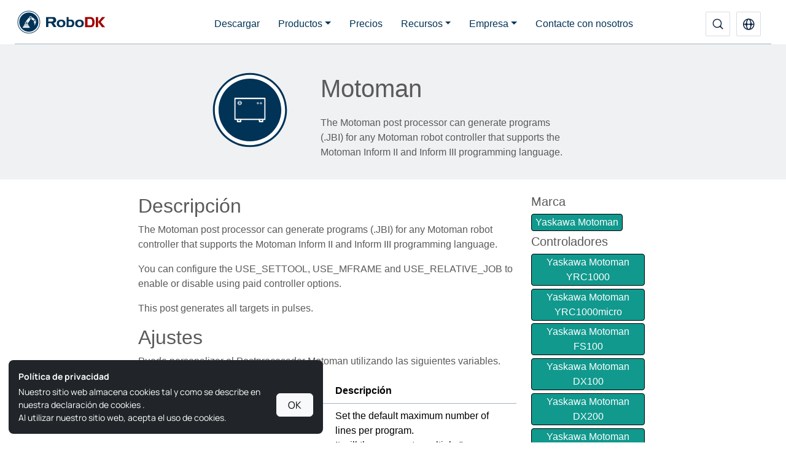

--- FILE ---
content_type: text/html; charset=utf-8
request_url: https://robodk.com/post/es/Motoman
body_size: 8987
content:
<!DOCTYPE html>
<html lang="es">
<head>
<meta charset="utf-8">
<meta name="description" content="This is a component of the RoboDK library">
<meta http-equiv="X-UA-Compatible" content="IE=edge">
<meta name="viewport" content="width=device-width, initial-scale=1">
<meta name="google-site-verification" content="Qmu35YkNCQ3Yjk67MEhwlIc9yvyTEWZyyyuRgBighac">
<meta name="baidu-site-verification" content="MJcgck8c2e">
<title>Library component - RoboDK</title>
<link rel="preconnect" href="https://www.googletagmanager.com" crossorigin>
<link rel="preconnect" href="https://js.hs-scripts.com" crossorigin>
<link rel="preconnect" href="https://js.hs-banner.com" crossorigin>
<link rel="preconnect" href="https://js.hs-analytics.net" crossorigin>
<link rel="preconnect" href="https://cdn.robodk.com" crossorigin>		
<link rel="canonical" href="https://robodk.com/post/es/Motoman" />
<link rel="alternate" hreflang="x-default" href="https://robodk.com/post/Motoman" />
<link rel="alternate" hreflang="en" href="https://robodk.com/post/Motoman" />
<link rel="alternate" hreflang="de" href="https://robodk.com/post/de/Motoman" />
<link rel="alternate" hreflang="zh" href="https://robodk.com.cn/post/cn/Motoman" />
<link rel="alternate" hreflang="fr" href="https://robodk.com/post/fr/Motoman" />
<link rel="alternate" hreflang="ja" href="https://robodk.com/post/ja/Motoman" />
<link rel="alternate" hreflang="ko" href="https://robodk.com/post/ko/Motoman" />
<link rel="alternate" hreflang="it" href="https://robodk.com/post/it/Motoman" />
<link rel="alternate" hreflang="es" href="https://robodk.com/post/es/Motoman" />
<link rel="alternate" hreflang="pt" href="https://robodk.com/post/pt/Motoman" />
<link rel="alternate" hreflang="ru" href="https://robodk.com/post/ru/Motoman" />
<!-- Analytics -->
<script async src="https://www.googletagmanager.com/gtag/js?id=G-G0CZR356HW"></script>
<script>
window.dataLayer=window.dataLayer || [];
function gtag(){dataLayer.push(arguments);}
gtag('js',new Date());

var gtagcfg = {'custom_map':{}};
var s;
s=/PCID=([^&]+)/.exec(window.location.href);
if (s){
gtagcfg['custom_map']['dimension1']='PCID';
gtagcfg['PCID']=s[1];
}
s=/Lang=([^&]+)/.exec(window.location.href);
if (s){
gtagcfg['custom_map']['dimension2']='Lang';
gtagcfg['Lang']=s[1];
}
s=/SH=([^&]+)/.exec(window.location.href);
if (s){
gtagcfg['custom_map']['dimension3']='SH';
gtagcfg['SH']=s[1];
} else {
s=/HASPSN=([^&]+)/.exec(window.location.href);
if (s){
gtagcfg['custom_map']['dimension3']='SH';
gtagcfg['SH']="U"+s[1];
}
}
//gtagcfg['optimize_id']='GTM-5FRG9QX';
var uid = document.cookie.match(new RegExp('(^| )hubspotutk=([^;]+)'));
if (uid){
gtagcfg['user_id']=uid[2];
}
//console.log(gtagcfg);
gtagcfg['linker'] = {'domains': ['robodk.com', 'robodk.com.cn']};
gtag('config','G-G0CZR356HW',gtagcfg);

function gtag_custom(tp,label){
tp = tp || 'download';
gtag('event',tp,{'event_category':'engagement','event_label':label});
}
function gtag_dwl(label){
gtag('event','download',{'event_category':'engagement','event_label':label});
}
function gtag_contact(label){
label=label||'default';
gtag('event','contact',{'event_category':'engagement','event_label':label});
}
function gtag_quote(label,value,c){
label=label||'default';
value=value||2995;
value=value*0.2;
c=c||"USD";
gtag('event','quote',{'event_category':'ecommerce','event_label':label,'value':value,'currency':c});
}
function gtag_pay(label,vle,c){
label=label||'default';
vle=vle||2995;
c=c||"USD";
gtag('event','pay',{'event_category':'ecommerce','event_label':label,'value':vle,'currency':c});
} 
function gtag_charged(label,vle,c){
label=label||'default';
vle=vle||2995;
c=c||"USD";
gtag('event','charged',{'event_category':'ecommerce','event_label':label,'value':vle,'currency':c});
} 
function gtag_report_conversion(url) {
  // call from website
  var callback = function () {
    if (typeof(url) != 'undefined') {
      window.location = url;
    }
  };
  gtag('event', 'conversion', {
      'send_to': 'AW-953742211/LiaICI3u7aUBEIPn48YD',
      'event_callback': callback
  });
  return false;
}
function ga_clientId(){
const value = '; '+document.cookie;
const parts = value.split('; _ga=');
if (parts.length === 2){
return parts.pop().split(';').shift();
}
return "";
}
</script>

<script type="text/javascript" id="hs-script-loader" async defer src="//js.hs-scripts.com/4499042.js"></script>
<script>
function SubmitFormContact(token) {
var frm1 = document.getElementById("frmContact"); // contact form
frm1.submit();
}
</script>

<script type="application/ld+json">
{
"@context": "http://schema.org",
"@type": "Organization",
"url": "https://robodk.com",
"name": "RoboDK",
"legalName": "RoboDK Inc.",
"description": "This is a component of the RoboDK library",
"contactPoint": [{
"@type": "ContactPoint",
"email": "info@robodk.com",
"telephone": "+1-855-692-7772",
"contactType": "sales, customer support, technical support"
}],
"logo": "https://robodk.com/img/robodktoken.png",
"sameAs": ["https://www.youtube.com/c/RoboDK3D",
"https://x.com/robodkinc",
"https://www.linkedin.com/company/robodk",
"https://www.facebook.com/robodkinc",
"https://www.instagram.com/robodk/"
]
}
</script>
<link rel="shortcut icon" href="https://cdn.robodk.com/icon.png">
<link rel="stylesheet" href="https://cdn.robodk.com/bs5/css/bootstrap-custom.min.css">
<link rel="stylesheet" href="https://cdn.robodk.com/bs5/css/robodk.min.css">
<link href="/library-details/main.css" rel="stylesheet">
<style>
#wrapper-footer {display:none;}
#wrapper-contentlib {display:none;}
</style></head>

<body >
<nav id="wrapper-header" class="navbar navbar-expand-lg fixed-top py-0 navbar-robodk" data-bs-theme="dark">
<div class="container-fluid">
<a class="navbar-brand mx-lg-auto mx-lg-0" href="//robodk.com/es/">
<img width="146" height="40" class="navbar-logo" src="https://cdn.robodk.com/img/robodk-logo.svg" alt="Logotipo de RoboDK">
</a>
<ul class="nav d-lg-none">
<li class="nav-item">
<a class="nav-link nav-icon-btn" href="//robodk.com/es/search" aria-label="Buscar">
<svg width="18" height="18" viewBox="0 0 18 18" fill="none"
  xmlns="http://www.w3.org/2000/svg">
  <path fill-rule="evenodd" clip-rule="evenodd" d="M7.94483 2.06719C4.6987 2.06719 2.06719 4.6987 2.06719 7.94483C2.06719 11.191 4.69869 13.8225 7.94483 13.8225C11.191 13.8225 13.8225 11.191 13.8225 7.94483C13.8225 4.69869 11.191 2.06719 7.94483 2.06719ZM0.632812 7.94483C0.632812 3.90651 3.90651 0.632812 7.94483 0.632812C11.9832 0.632812 15.2568 3.90651 15.2568 7.94483C15.2568 9.05681 15.0086 10.1108 14.5646 11.0545C14.1264 11.9856 14.1523 13.1381 14.88 13.8657L17.6643 16.65L16.65 17.6643L13.8657 14.88C13.1381 14.1523 11.9856 14.1264 11.0545 14.5646C10.1108 15.0086 9.05681 15.2568 7.94483 15.2568C3.90651 15.2568 0.632812 11.9832 0.632812 7.94483Z" fill="currentColor"/>
</svg>
</a>
</li>
<li class="nav-item dropdown"><a class="nav-link nav-icon-btn" data-bs-toggle="dropdown" aria-expanded="false" href="#" aria-label="Seleccionar idioma" role="button"><svg width="19" height="19" viewBox="0 0 19 19" fill="none"
  xmlns="http://www.w3.org/2000/svg">
  <path fill-rule="evenodd" clip-rule="evenodd" d="M1.54608 8.7832H2.79686C3.86919 8.7832 4.73572 7.93377 4.90287 6.87454C5.14898 5.31494 5.59959 3.99338 6.14505 2.95577C6.27209 2.71411 6.40523 2.48605 6.54333 2.2728C3.82701 3.28974 1.83376 5.78737 1.54608 8.7832ZM9.26025 0.283203C4.15162 0.283203 0.0102539 4.42457 0.0102539 9.5332C0.0102539 14.6418 4.15162 18.7832 9.26025 18.7832C14.3689 18.7832 18.5103 14.6418 18.5103 9.5332C18.5103 4.42457 14.3689 0.283203 9.26025 0.283203ZM9.26025 1.7832C9.16082 1.7832 8.91353 1.85005 8.55332 2.17573C8.20839 2.48761 7.82768 2.97861 7.47277 3.65374C7.05408 4.45019 6.68542 5.47645 6.45412 6.70568C6.24328 7.82611 7.16959 8.7832 8.30968 8.7832H10.2114C11.3515 8.7832 12.2778 7.82609 12.0669 6.70566C11.8355 5.47647 11.4668 4.45023 11.0481 3.65379C10.6931 2.97866 10.3123 2.48765 9.96731 2.17576C9.60704 1.85007 9.3597 1.7832 9.26025 1.7832ZM15.7242 8.7832C14.6519 8.7832 13.7854 7.93377 13.6182 6.87456C13.372 5.31492 12.9213 3.99334 12.3757 2.95572C12.2487 2.71411 12.1156 2.48611 11.9775 2.27291C14.6936 3.28991 16.6868 5.78748 16.9744 8.7832H15.7242ZM12.0669 12.3607C12.2778 11.2403 11.3515 10.2832 10.2114 10.2832H8.30969C7.16959 10.2832 6.24328 11.2403 6.45412 12.3607C6.68542 13.59 7.05408 14.6162 7.47277 15.4127C7.82768 16.0878 8.20839 16.5788 8.55332 16.8907C8.91353 17.2164 9.16082 17.2832 9.26025 17.2832C9.3597 17.2832 9.60704 17.2163 9.96731 16.8906C10.3123 16.5788 10.6931 16.0877 11.0481 15.4126C11.4668 14.6162 11.8355 13.5899 12.0669 12.3607ZM11.9775 16.7935C12.1156 16.5803 12.2487 16.3523 12.3757 16.1107C12.9213 15.0731 13.372 13.7515 13.6182 12.1918C13.7854 11.1326 14.6519 10.2832 15.7242 10.2832H16.9744C16.6868 13.2789 14.6936 15.7765 11.9775 16.7935ZM6.54333 16.7936C6.40523 16.5804 6.27209 16.3523 6.14505 16.1106C5.59959 15.073 5.14898 13.7515 4.90287 12.1919C4.73572 11.1326 3.86919 10.2832 2.79686 10.2832H1.54608C1.83376 13.279 3.82701 15.7767 6.54333 16.7936Z" fill="currentColor"/>
</svg>
 </a><ul class="dropdown-menu dropdown-menu-end dropdown-menu-robodk dropdown-menu-lang"><li><a class="dropdown-item" href="//robodk.com/post/Motoman">English</a></li><li><a class="dropdown-item" href="//robodk.com/post/fr/Motoman">Français</a></li><li><a class="dropdown-item" href="//robodk.com/post/de/Motoman">Deutsch</a></li><li><a class="dropdown-item" href="//robodk.com.cn/post/cn/Motoman">中文</a></li><li><a class="dropdown-item" href="//robodk.com/post/ko/Motoman">한국어</a></li><li><a class="dropdown-item" href="//robodk.com/post/ja/Motoman">日本</a></li><li><a class="dropdown-item" href="//robodk.com/post/it/Motoman">Italiano</a></li><li><a class="dropdown-item" href="//robodk.com/post/ru/Motoman">Русский</a></li><li><a class="dropdown-item" href="//robodk.com/post/pt/Motoman">Português</a></li></ul></li></ul>
<button class="navbar-toggler" type="button" data-bs-toggle="collapse" data-bs-target="#navbarCollapse" aria-controls="navbarCollapse" aria-expanded="false" aria-label="Alternar la navegación">
<svg width="18" height="18" viewBox="0 0 18 18" fill="none" xmlns="http://www.w3.org/2000/svg">
<path d="M1 14.6667H17V12.8889H1V14.6667ZM1 10.2222H17V8.44444H1V10.2222ZM1 4V5.77778H17V4H1Z" fill="#0D2244"/>
</svg>
</button>
<div class="collapse navbar-collapse ps-xl-5 pe-xl-4 px-lg-0" id="navbarCollapse">
<ul style="--bs-scroll-height: calc(100dvh - 50px)" class="navbar-nav-robodk navbar-nav navbar-nav-scroll mx-auto mb-2 mb-lg-0 fw-semibold">
<li class="nav-item">
<a class="nav-link" href="//robodk.com/es/download">Descargar</a>
</li>
<li class="nav-item dropdown">
<a class="nav-link dropdown-toggle" data-bs-toggle="dropdown" href="" aria-expanded="false">
Productos</a>
<ul class="dropdown-menu dropdown-menu-robodk">
<li><a class="dropdown-item" href="//robodk.com/es/simulation">RoboDK</a></li>
<li><a class="dropdown-item" href="//robodk.com/web">RoboDK para Web</a></li>
<li><a class="dropdown-item" href="//robodk.com/es/robot-calibration">Calibración de robots</a></li>
<li><a class="dropdown-item" href="//robodk.com/es/TwinTrack">TwinTrack</a></li>
<li><a class="dropdown-item" href="//robodk.com/es/TwinTool">TwinTool</a></li>              
<li><a class="dropdown-item" href="//robodk.com/es/TwinBox">TwinBox</a></li>
<li><a class="dropdown-item" href="//robodk.com/es/OEM">OEM</a></li>
</ul>
</li>
<li class="nav-item">
<a class="nav-link" href="//robodk.com/es/pricing">Precios</a>
</li>
<li class="nav-item dropdown">
<a class="nav-link dropdown-toggle" href="#" data-bs-toggle="dropdown" aria-expanded="false">
Recursos</a>
<ul class="dropdown-menu dropdown-menu-robodk">
<li class="">
<a class="dropdown-item" href="//robodk.com/es/library">Biblioteca</a>
</li>
<li>
<a class="dropdown-item" href="//robodk.com/es/addins">Marketplace de Addins</a>
</li>
<li>
<a class="dropdown-item" href="//robodk.com/doc/es/Getting-Started.html">Documentación</a>
</li>
<li>
<a class="dropdown-item" href="//robodk.com/forum/">Foro</a>
</li>
<li>
<a class="dropdown-item" href="//robodk.com/blog/">Blog</a>
</li>
<li>
<a class="dropdown-item" href="//robodk.com/es/help">Ayuda y recursos</a>
</li>
<li>
<a class="dropdown-item" href="//robodk.com/es/academy">Academia RoboDK</a>
</li>
<li>
<a class="dropdown-item" href="//robodk.com/es/chat">Asistente virtual</a>
</li>
</ul>
</li>
<li class="nav-item dropdown">
<a class="nav-link dropdown-toggle" href="#" data-bs-toggle="dropdown" aria-expanded="false">
Empresa</a>
<ul class="dropdown-menu dropdown-menu-robodk">
<li><a class="dropdown-item" href="//robodk.com/es/examples">Ejemplos y casos de éxito</a></li>
<li><a class="dropdown-item" href="//robodk.com/es/customers">Nuestros clientes</a></li>
<li><a class="dropdown-item" href="//robodk.com/es/partners">Partners</a></li>
<li><a class="dropdown-item" href="//robodk.com/es/about">Quiénes somos</a></li>
<li><a class="dropdown-item" href="//robodk.com/es/news-media">Noticias y media</a></li>
</ul>
</li>
<li class="nav-item">
<a class="nav-link" href="//robodk.com/es/contact">Contacte con nosotros</a>
</li>
</ul>
<ul class="d-none d-lg-flex navbar-nav mb-2 mb-lg-0 fw-semibold">
<li class="nav-item">
<a class="nav-link nav-icon-btn" href="//robodk.com/es/search" aria-label="Buscar">
<svg width="18" height="18" viewBox="0 0 18 18" fill="none"
  xmlns="http://www.w3.org/2000/svg">
  <path fill-rule="evenodd" clip-rule="evenodd" d="M7.94483 2.06719C4.6987 2.06719 2.06719 4.6987 2.06719 7.94483C2.06719 11.191 4.69869 13.8225 7.94483 13.8225C11.191 13.8225 13.8225 11.191 13.8225 7.94483C13.8225 4.69869 11.191 2.06719 7.94483 2.06719ZM0.632812 7.94483C0.632812 3.90651 3.90651 0.632812 7.94483 0.632812C11.9832 0.632812 15.2568 3.90651 15.2568 7.94483C15.2568 9.05681 15.0086 10.1108 14.5646 11.0545C14.1264 11.9856 14.1523 13.1381 14.88 13.8657L17.6643 16.65L16.65 17.6643L13.8657 14.88C13.1381 14.1523 11.9856 14.1264 11.0545 14.5646C10.1108 15.0086 9.05681 15.2568 7.94483 15.2568C3.90651 15.2568 0.632812 11.9832 0.632812 7.94483Z" fill="currentColor"/>
</svg>
</a>
</li>
<li class="nav-item dropdown"><a class="nav-link nav-icon-btn" data-bs-toggle="dropdown" aria-expanded="false" href="#" aria-label="Seleccionar idioma" role="button"><svg width="19" height="19" viewBox="0 0 19 19" fill="none"
  xmlns="http://www.w3.org/2000/svg">
  <path fill-rule="evenodd" clip-rule="evenodd" d="M1.54608 8.7832H2.79686C3.86919 8.7832 4.73572 7.93377 4.90287 6.87454C5.14898 5.31494 5.59959 3.99338 6.14505 2.95577C6.27209 2.71411 6.40523 2.48605 6.54333 2.2728C3.82701 3.28974 1.83376 5.78737 1.54608 8.7832ZM9.26025 0.283203C4.15162 0.283203 0.0102539 4.42457 0.0102539 9.5332C0.0102539 14.6418 4.15162 18.7832 9.26025 18.7832C14.3689 18.7832 18.5103 14.6418 18.5103 9.5332C18.5103 4.42457 14.3689 0.283203 9.26025 0.283203ZM9.26025 1.7832C9.16082 1.7832 8.91353 1.85005 8.55332 2.17573C8.20839 2.48761 7.82768 2.97861 7.47277 3.65374C7.05408 4.45019 6.68542 5.47645 6.45412 6.70568C6.24328 7.82611 7.16959 8.7832 8.30968 8.7832H10.2114C11.3515 8.7832 12.2778 7.82609 12.0669 6.70566C11.8355 5.47647 11.4668 4.45023 11.0481 3.65379C10.6931 2.97866 10.3123 2.48765 9.96731 2.17576C9.60704 1.85007 9.3597 1.7832 9.26025 1.7832ZM15.7242 8.7832C14.6519 8.7832 13.7854 7.93377 13.6182 6.87456C13.372 5.31492 12.9213 3.99334 12.3757 2.95572C12.2487 2.71411 12.1156 2.48611 11.9775 2.27291C14.6936 3.28991 16.6868 5.78748 16.9744 8.7832H15.7242ZM12.0669 12.3607C12.2778 11.2403 11.3515 10.2832 10.2114 10.2832H8.30969C7.16959 10.2832 6.24328 11.2403 6.45412 12.3607C6.68542 13.59 7.05408 14.6162 7.47277 15.4127C7.82768 16.0878 8.20839 16.5788 8.55332 16.8907C8.91353 17.2164 9.16082 17.2832 9.26025 17.2832C9.3597 17.2832 9.60704 17.2163 9.96731 16.8906C10.3123 16.5788 10.6931 16.0877 11.0481 15.4126C11.4668 14.6162 11.8355 13.5899 12.0669 12.3607ZM11.9775 16.7935C12.1156 16.5803 12.2487 16.3523 12.3757 16.1107C12.9213 15.0731 13.372 13.7515 13.6182 12.1918C13.7854 11.1326 14.6519 10.2832 15.7242 10.2832H16.9744C16.6868 13.2789 14.6936 15.7765 11.9775 16.7935ZM6.54333 16.7936C6.40523 16.5804 6.27209 16.3523 6.14505 16.1106C5.59959 15.073 5.14898 13.7515 4.90287 12.1919C4.73572 11.1326 3.86919 10.2832 2.79686 10.2832H1.54608C1.83376 13.279 3.82701 15.7767 6.54333 16.7936Z" fill="currentColor"/>
</svg>
 </a><ul class="dropdown-menu dropdown-menu-end dropdown-menu-robodk dropdown-menu-lang"><li><a class="dropdown-item" href="//robodk.com/post/Motoman">English</a></li><li><a class="dropdown-item" href="//robodk.com/post/fr/Motoman">Français</a></li><li><a class="dropdown-item" href="//robodk.com/post/de/Motoman">Deutsch</a></li><li><a class="dropdown-item" href="//robodk.com.cn/post/cn/Motoman">中文</a></li><li><a class="dropdown-item" href="//robodk.com/post/ko/Motoman">한국어</a></li><li><a class="dropdown-item" href="//robodk.com/post/ja/Motoman">日本</a></li><li><a class="dropdown-item" href="//robodk.com/post/it/Motoman">Italiano</a></li><li><a class="dropdown-item" href="//robodk.com/post/ru/Motoman">Русский</a></li><li><a class="dropdown-item" href="//robodk.com/post/pt/Motoman">Português</a></li></ul></li></ul>
</div>
<div class="divider"></div>
</div>
</nav><div id="rd" style="min-height:80vh;"></div>
<div style="padding:10px;"></div>
<div id="wrapper-contentlib">
<div style="padding:10px;"></div>
<div class="bg-white-alt help-cards-panel">
<div class="container">
<div class="row g-3">     
    

<div class="col-sm-12 col-lg-6">
<div class="card help-card first-help-card">
<div class="card-body">
<svg width="60" height="60" viewBox="0 0 60 60" fill="none" xmlns="http://www.w3.org/2000/svg">
<rect width="60" height="60" rx="10.5882" fill="#A2B4C3" fill-opacity="0.4"/>
<g clip-path="url(#clip0_3235_123581)">
<path d="M40.9187 44.5591H19.0804C18.7587 44.5591 18.4501 44.4312 18.2225 44.2037C17.995 43.9762 17.8672 43.6676 17.8672 43.3458V16.6546C17.8672 16.3329 17.995 16.0243 18.2225 15.7968C18.4501 15.5692 18.7587 15.4414 19.0804 15.4414H33.6392L42.1319 23.9341V43.3458C42.1319 43.6676 42.0041 43.9762 41.7765 44.2037C41.549 44.4312 41.2404 44.5591 40.9187 44.5591Z" stroke="#003256" stroke-width="2.47059" stroke-linecap="round" stroke-linejoin="round"/>
<path d="M33.6396 15.4414V23.9341H42.1323" stroke="#003256" stroke-width="2.47059" stroke-linecap="round" stroke-linejoin="round"/>
<path d="M25.1475 31.2129H34.8533" stroke="#003256" stroke-width="2.47059" stroke-linecap="round" stroke-linejoin="round"/>
<path d="M25.1475 36.0664H34.8533" stroke="#003256" stroke-width="2.47059" stroke-linecap="round" stroke-linejoin="round"/>
</g>
<defs>
<clipPath id="clip0_3235_123581">
<rect width="38.8235" height="38.8235" fill="white" transform="translate(10.5879 10.5879)"/>
</clipPath>
</defs>
</svg>
<p class="card-title">Documentación</p>
<p class="card-text">Acceda a la documentación completa de RoboDK para satisfacer sus necesidades de simulación de robots y programación offline. Utilice nuestra herramienta de búsqueda y el asistente virtual para obtener respuestas rápidas a sus preguntas.</p>
<div class="links-wrapper">
<a href="//robodk.com/doc/es/Getting-Started.html" class="card-link">Documentación</a>
<a href="//robodk.com/es/search" class="card-link">Herramienta de búsqueda</a>
<a href="//robodk.com/doc/es/RoboDK-API.html" class="card-link">API de RoboDK</a>
</div>
</div>
</div>
</div>

<div class="col-sm-12 col-lg-6">
<div class="card help-card">
<div class="card-body">
<svg width="60" height="60" viewBox="0 0 60 60" fill="none" xmlns="http://www.w3.org/2000/svg">
<rect width="60" height="60" rx="10.5882" fill="#A2B4C3" fill-opacity="0.4"/>
<path d="M11.0313 29.435C11.0313 30.5179 11.252 31.5903 11.6809 32.5908C12.1097 33.5914 12.7384 34.5005 13.5308 35.2663C15.1313 36.8129 17.3019 37.6817 19.5653 37.6817H42.3228C44.003 37.6846 45.6219 37.0717 46.8528 35.9666C48.0837 34.8614 48.8351 33.3463 48.9554 31.7268C49.0757 30.1074 48.556 28.5041 47.501 27.2404C46.4461 25.9767 44.9345 25.1466 43.2711 24.9176C43.2896 21.7999 42.1325 18.7823 40.0161 16.4291C37.8998 14.0758 34.9689 12.5479 31.7716 12.1309C28.5742 11.7139 25.3291 12.4364 22.6428 14.1634C19.9566 15.8903 18.0132 18.5035 17.1758 21.5144C15.4025 22.0142 13.8449 23.0565 12.7369 24.4847C11.629 25.9129 11.0304 27.65 11.0313 29.435Z" stroke="#003256" stroke-width="2.78979" stroke-linejoin="round"/>
<path d="M19.5651 37.4113C19.5651 31.1606 24.6323 26.0934 30.883 26.0934C37.1337 26.0934 42.2009 31.1606 42.2009 37.4113C42.2009 43.662 37.1337 48.7292 30.883 48.7292C24.6323 48.7292 19.5651 43.662 19.5651 37.4113Z" fill="#D6DEE6" stroke="#003256" stroke-width="2.95249"/>
<path d="M21.9263 37.4105C21.9263 32.4643 25.936 28.4546 30.8822 28.4546C35.8284 28.4546 39.8381 32.4643 39.8381 37.4105C39.8381 42.3567 35.8284 46.3664 30.8822 46.3664C25.936 46.3664 21.9263 42.3567 21.9263 37.4105Z" fill="#003256" stroke="#D6DEE6" stroke-width="1.76471"/>
<path fill-rule="evenodd" clip-rule="evenodd" d="M27.1799 38.2168L26.6934 39.6986L30.1788 39.7188L29.7134 38.3222C29.5086 38.8088 29.0273 39.1505 28.4662 39.1505C27.8655 39.1505 27.3563 38.7588 27.1799 38.2168Z" fill="#D6DEE6"/>
<path fill-rule="evenodd" clip-rule="evenodd" d="M35.1631 38.8406H35.741L36.0028 37.8555H34.9033L35.1631 38.8406Z" fill="#D6DEE6"/>
<path fill-rule="evenodd" clip-rule="evenodd" d="M35.456 40.2646L35.5903 38.9902H35.3203L35.456 40.2646Z" fill="#D6DEE6"/>
<path fill-rule="evenodd" clip-rule="evenodd" d="M34.5571 35.8959L32.3682 34.4832C32.8803 34.3151 33.2499 33.8333 33.2499 33.265C33.2499 33.1433 33.2331 33.0256 33.2014 32.9141L35.3669 34.6834C34.8892 34.7264 34.5147 35.1278 34.5147 35.6166C34.5147 35.7139 34.5296 35.8077 34.5571 35.8959Z" fill="#D6DEE6"/>
<path fill-rule="evenodd" clip-rule="evenodd" d="M31.9474 34.5481L29.8169 37.8494C29.8176 37.833 29.818 37.8164 29.818 37.7999C29.818 37.0529 29.2124 36.4474 28.4654 36.4474C28.2863 36.4474 28.1154 36.4823 27.959 36.5455L30.6915 33.2012C30.6904 33.2228 30.6899 33.2445 30.6899 33.2663C30.6899 33.9661 31.2507 34.5351 31.9474 34.5481Z" fill="#D6DEE6"/>
<path fill-rule="evenodd" clip-rule="evenodd" d="M28.4639 36.6953C27.8549 36.6953 27.3613 37.1889 27.3613 37.7979C27.3613 38.4069 27.8549 38.9005 28.4639 38.9005C29.0729 38.9005 29.5665 38.4069 29.5665 37.7979C29.5665 37.1889 29.0729 36.6953 28.4639 36.6953ZM28.4639 37.2391C28.7725 37.2391 29.0227 37.4893 29.0227 37.7979C29.0227 38.1065 28.7725 38.3568 28.4639 38.3568C28.1552 38.3568 27.905 38.1065 27.905 37.7979C27.905 37.4893 28.1552 37.2391 28.4639 37.2391Z" fill="#D6DEE6"/>
<path fill-rule="evenodd" clip-rule="evenodd" d="M30.4998 39.8828H26.3966C26.3132 39.8828 26.2451 39.9509 26.2451 40.0343V40.4286H30.6304V40.0134C30.6304 39.9415 30.5717 39.8828 30.4998 39.8828Z" fill="#D6DEE6"/>
<path fill-rule="evenodd" clip-rule="evenodd" d="M30.8694 40.6211H26.0307C25.8322 40.6211 25.6699 40.7834 25.6699 40.9819V41.6017H31.2001V40.9518C31.2001 40.7699 31.0513 40.6211 30.8694 40.6211Z" fill="#D6DEE6"/>
<path fill-rule="evenodd" clip-rule="evenodd" d="M36.184 35.615C36.184 35.2138 35.8589 34.8887 35.4577 34.8887C35.0566 34.8887 34.7314 35.2138 34.7314 35.615C34.7314 36.0161 35.0566 36.3413 35.4577 36.3413C35.8589 36.3413 36.184 36.0161 36.184 35.615ZM35.4577 35.2136C35.6794 35.2136 35.8591 35.3934 35.8591 35.615C35.8591 35.8366 35.6794 36.0163 35.4577 36.0163C35.2361 36.0163 35.0564 35.8366 35.0564 35.615C35.0564 35.3934 35.2361 35.2136 35.4577 35.2136Z" fill="#D6DEE6"/>
<path fill-rule="evenodd" clip-rule="evenodd" d="M36.2598 36.0645V37.4019C36.2598 37.5595 36.1309 37.6885 35.9732 37.6885H34.9546C34.7969 37.6885 34.668 37.5596 34.668 37.4019V36.0894C34.816 36.3747 35.1141 36.5696 35.4577 36.5696C35.8112 36.5696 36.1166 36.3632 36.2598 36.0645Z" fill="#D6DEE6"/>
<path fill-rule="evenodd" clip-rule="evenodd" d="M33.0223 33.2646C33.0223 32.6848 32.5524 32.2148 31.9726 32.2148C31.3928 32.2148 30.9229 32.6848 30.9229 33.2646C30.9229 33.8444 31.3928 34.3144 31.9726 34.3144C32.5524 34.3144 33.0223 33.8444 33.0223 33.2646ZM31.9726 32.7233C32.2715 32.7233 32.5138 32.9657 32.5138 33.2646C32.5138 33.5635 32.2715 33.8059 31.9726 33.8059C31.6737 33.8059 31.4313 33.5635 31.4313 33.2646C31.4313 32.9657 31.6737 32.7233 31.9726 32.7233Z" fill="#D6DEE6"/>
</svg>
<p class="card-title">Acceso a RoboDK</p>
<p class="card-text">RoboDK es un software de simulación robótica con licencia que ofrece opciones de precios flexibles para ayudarle con sus necesidades de simulación y programación offline.</p>
<div class="links-wrapper">
<a href="//robodk.com/es/download" class="card-link">Descargar RoboDK</a>
<a href="//robodk.com/es/pricing" class="card-link">Precios</a>
<a href="//robodk.com/es/offline-programming" class="card-link">Programación fuera de línea</a>
</div>
</div>
</div>
</div>

</div>
</div>
</div>
<div class="robot-applications">
<div class="container-lg">
<h2 class="heading-2 text-white">
Aplicaciones robóticas</h2>
<p class="mb-3 fw-light text-gray-lighter">
Con RoboDK puede utilizar brazos robóticos para cualquier aplicación de fabricación.</p>
<div class="applications-wrapper">
<div class="application-item">
<div class="application-item-img">
<picture>
<source srcset="https://cdn.robodk.com/img/Welding.webp" type="image/webp" />
<source srcset="https://cdn.robodk.com/img/Welding.png" type="image/png" />
<img loading="lazy" width="388" height="263" src="https://cdn.robodk.com/img/Welding.png" alt="Welding logo" />
</picture>
</div>
<div class="application-item-content">
<p class="application-title">Soldadura</p>
<p class="application-description">Soldadura robotizada rápida y eficaz</p>
</div>
<a class="stretched-link" href="//robodk.com/doc/es/Example-Welding.html" target="_blank">
<span class="visually-hidden">Aplicación de soldadura</span>
</a>
</div>
<div class="application-item">
<div class="application-item-img">
<picture>
<source srcset="https://cdn.robodk.com/img/Machining.webp" type="image/webp" />
<source srcset="https://cdn.robodk.com/img/Machining.png" type="image/png" />
<img loading="lazy" width="410" height="263" src="https://cdn.robodk.com/img/Machining.png" alt="Machining logo" />
</picture>
</div>
<div class="application-item-content">
<p class="application-title">Mecanizado</p>
<p class="application-description">Mecanizado avanzado de alta precisión</p>
</div>
<a class="stretched-link" href="//robodk.com/doc/es/Example-5-Axis-Robot-Machining.html" target="_blank">
<span class="visually-hidden">Aplicación de mecanizado</span>
</a>
</div>
<div class="application-item">
<div class="application-item-img">
<picture>
<source srcset="https://cdn.robodk.com/img/Polishing.webp" type="image/webp" />
<source srcset="https://cdn.robodk.com/img/Polishing.png" type="image/png" />
<img loading="lazy" width="321" height="263" src="https://cdn.robodk.com/img/Polishing.png" alt="Polishing logo" />
</picture>
</div>
<div class="application-item-content">
<p class="application-title">Pulido</p>
<p class="application-description">Pulido impecable con trayectorias optimizadas</p>
</div>
<a class="stretched-link" href="//robodk.com/doc/es/Example-Polishing.html" target="_blank">
<span class="visually-hidden">Aplicación de pulido</span>
</a>
</div>
<div class="application-item">
<div class="application-item-img">
<picture>
<source srcset="https://cdn.robodk.com/img/Palettizing.webp" type="image/webp" />
<source srcset="https://cdn.robodk.com/img/Palettizing.png" type="image/png" />
<img loading="lazy" width="467" height="162" src="https://cdn.robodk.com/img/Palettizing.png" alt="Palettizing logo" />
</picture>
</div>
<div class="application-item-content">
<p class="application-title">Paletización</p>
<p class="application-description">Paletización robotizada simplificada</p>
</div>
<a class="stretched-link" href="//robodk.com/doc/es/Palletizing.html#PalletizingProject" target="_blank">
<span class="visually-hidden">Aplicación de paletización</span>
</a>
</div>
</div>
</div>
</div>

<div style="padding:10px;"></div></div>
<footer id="wrapper-footer" class="footer mt-auto py-2 robodk-footer">
<div class="container-lg border-top">
<div class="row mt-4">
<div class="col-12 col-lg-6 border-right">
<img width="118" height="31" class="footer-logo mb-4" src="https://cdn.robodk.com/img/robodk-logo.svg" alt="RoboDK Logo">
<p class="fw-light lh-sm">RoboDK facilita la simulación y programación de robots para cualquier aplicación de fabricación. RoboDK soporta muchos tipos de robots y se integra con la mayoría del software CAD/CAM.</p>
<p class="fw-light lh-sm">RoboDK es un software completo para la simulación de robots y la programación fuera de línea de brazos robóticos.</p>
</div>
<div class="col-6 col-lg-2 border-right">
<p class="h5 text-secondary fs-6">Recursos</p>
<ul class="list-unstyled">
<li>
<a class="footer-link" href="//robodk.com/es/help">
Ayuda rápida</a>
</li>
<li>
<a class="footer-link" href="//robodk.com/doc/es/Tips-and-Tricks.html">
Trucos y consejos</a>
</li>
<li>
<a class="footer-link" href="//robodk.com/doc/es/Getting-Started.html">
Documentación</a>
</li>
<li>
<a class="footer-link" href="//robodk.com/es/examples">
Ejemplos</a>
</li>
<li>
<a class="footer-link" href="//robodk.com/es/subscribe">
Suscríbase</a>
</li>
<li>
<a class="footer-link" href="//robodk.com/es/offline-programming">
Programación fuera de línea</a>
</li>
</ul>
</div>
<div class="col-6 col-lg-2 border-right d-lg-none">
<p class="h5 text-secondary fs-6">Empresa</p>
<ul class="list-unstyled">
<li><a class="footer-link" href="//robodk.com/es/contact">Contacte con nosotros</a></li>
<li><a class="footer-link" href="//robodk.com/es/supported-robots">Robots compatibles</a></li>
<li><a class="footer-link" href="//robodk.com/es/partners">Partners</a></li>
<li><a class="footer-link" href="//robodk.com/es/customers">Clientes</a></li>
</ul>
</div>
<div class="col-12 col-lg-2 border-right">
<p class="h5 text-secondary fs-6">Comunidad</p>
<ul class="list-unstyled">
<li>
<a class="footer-link" href="//robodk.com/blog/">
Blog de RoboDK</a>
</li>
<li>
<a class="footer-link" href="//robodk.com/forum/">
Foro RoboDK</a>
</li>
</ul>
<p class="h5 text-secondary fs-6">Síguenos</p>
<div class="social d-flex flex-wrap gap-2">
<a href="https://www.youtube.com/c/RoboDK3D/videos" target="_blank" rel="noopener noreferrer nofollow" title="Canal YouTube de RoboDK">
<svg width="20" height="21" viewBox="0 0 20 21" fill="none" xmlns="http://www.w3.org/2000/svg">
<g clip-path="url(#clip0_726_2965)">
<path d="M12.5 10.9199L8.75 8.41992V13.4199L12.5 10.9199Z" stroke="#003256" stroke-width="1.5" stroke-linecap="round" stroke-linejoin="round"/>
<path d="M1.875 10.92C1.875 13.2567 2.11484 14.627 2.29766 15.3317C2.346 15.5234 2.43911 15.7009 2.56935 15.8496C2.69959 15.9983 2.86325 16.114 3.04688 16.1872C5.66563 17.1973 10 17.17 10 17.17C10 17.17 14.3344 17.1973 16.9531 16.1872C17.1373 16.1144 17.3016 15.9989 17.4324 15.8501C17.5632 15.7014 17.6568 15.5237 17.7055 15.3317C17.8883 14.6286 18.1281 13.2567 18.1281 10.92C18.1281 8.58328 17.8883 7.21296 17.7055 6.50828C17.6574 6.31556 17.564 6.13708 17.4332 5.98763C17.3024 5.83819 17.1378 5.72207 16.9531 5.6489C14.3344 4.64265 10 4.66999 10 4.66999C10 4.66999 5.66563 4.64265 3.04688 5.65281C2.86221 5.72597 2.69765 5.84209 2.56681 5.99154C2.43597 6.14099 2.34264 6.31947 2.29453 6.51218C2.11484 7.21218 1.875 8.58328 1.875 10.92Z" stroke="#003256" stroke-width="1.5" stroke-linecap="round" stroke-linejoin="round"/>
</g>
<defs>
<clipPath id="clip0_726_2965">
<rect width="20" height="20" fill="white" transform="translate(0 0.919922)"/>
</clipPath>
</defs>
</svg>
</a>
<a href="https://x.com/robodkinc" target="_blank" rel="noopener noreferrer nofollow" title="Página de RoboDK en Twitter">
<svg width="21" height="21" viewBox="0 0 21 21" fill="none" xmlns="http://www.w3.org/2000/svg">
<g clip-path="url(#clip0_726_2970)">
<path d="M4.25 4.04492H8L16.75 17.7949H13L4.25 4.04492Z" stroke="#003256" stroke-width="1.5" stroke-linecap="round" stroke-linejoin="round"/>
<path d="M9.39687 12.1328L4.25 17.7945" stroke="#003256" stroke-width="1.5" stroke-linecap="round" stroke-linejoin="round"/>
<path d="M16.7504 4.04492L11.6035 9.70664" stroke="#003256" stroke-width="1.5" stroke-linecap="round" stroke-linejoin="round"/>
</g>
<defs>
<clipPath id="clip0_726_2970">
<rect width="20" height="20" fill="white" transform="translate(0.5 0.919922)"/>
</clipPath>
</defs>
</svg>
</a>
<a href="https://www.linkedin.com/company/robodk" target="_blank" rel="noopener noreferrer nofollow" title="Página de RoboDK en LinkedIn">
<svg width="21" height="21" viewBox="0 0 21 21" fill="none" xmlns="http://www.w3.org/2000/svg">
<g clip-path="url(#clip0_726_2982)">
<path d="M17.375 3.41992H3.625C3.27982 3.41992 3 3.69974 3 4.04492V17.7949C3 18.1401 3.27982 18.4199 3.625 18.4199H17.375C17.7202 18.4199 18 18.1401 18 17.7949V4.04492C18 3.69974 17.7202 3.41992 17.375 3.41992Z" stroke="#003256" stroke-width="1.5" stroke-linecap="round" stroke-linejoin="round"/>
<path d="M9.875 9.66992V14.6699" stroke="#003256" stroke-width="1.5" stroke-linecap="round" stroke-linejoin="round"/>
<path d="M7.375 9.66992V14.6699" stroke="#003256" stroke-width="1.5" stroke-linecap="round" stroke-linejoin="round"/>
<path d="M9.875 11.8574C9.875 11.2773 10.1055 10.7209 10.5157 10.3106C10.9259 9.90039 11.4823 9.66992 12.0625 9.66992C12.6427 9.66992 13.1991 9.90039 13.6093 10.3106C14.0195 10.7209 14.25 11.2773 14.25 11.8574V14.6699" stroke="#003256" stroke-width="1.5" stroke-linecap="round" stroke-linejoin="round"/>
<path d="M7.375 8.41992C7.89277 8.41992 8.3125 8.00019 8.3125 7.48242C8.3125 6.96465 7.89277 6.54492 7.375 6.54492C6.85723 6.54492 6.4375 6.96465 6.4375 7.48242C6.4375 8.00019 6.85723 8.41992 7.375 8.41992Z" fill="#003256"/>
</g>
<defs>
<clipPath id="clip0_726_2982">
<rect width="20" height="20" fill="white" transform="translate(0.5 0.919922)"/>
</clipPath>
</defs>
</svg>
</a>
<a href="https://www.facebook.com/robodkinc/" target="_blank" rel="noopener noreferrer nofollow" title="Página de RoboDK en Facebook">
<svg width="20" height="21" viewBox="0 0 20 21" fill="none" xmlns="http://www.w3.org/2000/svg">
<g clip-path="url(#clip0_726_2976)">
<path d="M10 18.4199C14.1421 18.4199 17.5 15.0621 17.5 10.9199C17.5 6.77779 14.1421 3.41992 10 3.41992C5.85786 3.41992 2.5 6.77779 2.5 10.9199C2.5 15.0621 5.85786 18.4199 10 18.4199Z" stroke="#003256" stroke-width="1.5" stroke-linecap="round" stroke-linejoin="round"/>
<path d="M13.125 7.79492H11.875C11.3777 7.79492 10.9008 7.99247 10.5492 8.3441C10.1975 8.69573 10 9.17264 10 9.66992V18.4199" stroke="#003256" stroke-width="1.5" stroke-linecap="round" stroke-linejoin="round"/>
<path d="M7.5 12.1699H12.5" stroke="#003256" stroke-width="1.5" stroke-linecap="round" stroke-linejoin="round"/>
</g>
<defs>
<clipPath id="clip0_726_2976">
<rect width="20" height="20" fill="white" transform="translate(0 0.919922)"/>
</clipPath>
</defs>
</svg>
</a>
<a href="https://www.instagram.com/robodk/" target="_blank" rel="noopener noreferrer nofollow" title="Página de Instagram de RoboDK">
<svg width="20" height="21" viewBox="0 0 20 21" fill="none" xmlns="http://www.w3.org/2000/svg">
<g clip-path="url(#clip0_726_2990)">
<path d="M10 14.0449C11.7259 14.0449 13.125 12.6458 13.125 10.9199C13.125 9.19403 11.7259 7.79492 10 7.79492C8.27411 7.79492 6.875 9.19403 6.875 10.9199C6.875 12.6458 8.27411 14.0449 10 14.0449Z" stroke="#003256" stroke-width="1.5" stroke-miterlimit="10"/>
<path d="M13.75 3.41992H6.25C4.17893 3.41992 2.5 5.09885 2.5 7.16992V14.6699C2.5 16.741 4.17893 18.4199 6.25 18.4199H13.75C15.8211 18.4199 17.5 16.741 17.5 14.6699V7.16992C17.5 5.09885 15.8211 3.41992 13.75 3.41992Z" stroke="#003256" stroke-width="1.5" stroke-linecap="round" stroke-linejoin="round"/>
<path d="M14.0625 7.79492C14.5803 7.79492 15 7.37519 15 6.85742C15 6.33965 14.5803 5.91992 14.0625 5.91992C13.5447 5.91992 13.125 6.33965 13.125 6.85742C13.125 7.37519 13.5447 7.79492 14.0625 7.79492Z" fill="#003256"/>
</g>
<defs>
<clipPath id="clip0_726_2990">
<rect width="20" height="20" fill="white" transform="translate(0 0.919922)"/>
</clipPath>
</defs>
</svg>
</a>
</div>
</div>
<div class="col-12 col-lg-2 d-none d-lg-block">
<p class="h5 text-secondary fs-6">Empresa</p>
<ul class="list-unstyled">
<li><a class="footer-link" href="//robodk.com/es/contact">Contacte con nosotros</a></li>
<li><a class="footer-link" href="//robodk.com/es/supported-robots">Robots compatibles</a></li>
<li><a class="footer-link" href="//robodk.com/es/partners">Partners</a></li>
<li><a class="footer-link" href="//robodk.com/es/customers">Clientes</a></li>
</ul>
</div>
</div>
<div class="row border-top pt-3 terms-row">
<div class="col-12 col-lg-6">
<p class="text-start fw-light small">
Copyright &copy; 2026 RoboDK Global. Todos los derechos reservados.</p>
</div>
<div class="col-12 col-lg-6">
<p class="text-lg-end text-xs-start">
<a href="//robodk.com/es/privacy-policy" class="footer-link">Política de privacidad</a>
<span> | </span>
<a href="//robodk.com/es/terms-of-use" class="footer-link">Condiciones de uso</a>
</p>
</div>
</div>
</div>
</footer>
<!-- cookie warning -->
<div id="cookieConsent" class="cookie-consent text-bg-dark tooltip opacity-100 p-3 rounded-3 position-fixed" style="left:1em; bottom:1em; width:40%;">
<div class="row align-items-center">
<div class="col-12 fw-bold">Política de privacidad</div>
<div class="mt-1 col-12 col-lg-10">
Nuestro sitio web almacena cookies tal y como se describe en nuestra declaración de cookies <a class="cookieConsentLink" href="//robodk.com/privacy-policy#cookies" target="_blank"></a>.<br>
Al utilizar nuestro sitio web, acepta el uso de cookies.</div>
<div class="mt-1 col-12 col-lg-2">
<button type="button" class="btn btn-light w-100" onclick="onCookieAccept();">OK</button>
</div>
</div>
</div><script defer src="https://cdn.robodk.com/bs5/js/bootstrap.bundle.min.js"></script>
<script defer src="https://cdn.robodk.com/assets/custom-bs5.min.js"></script>
<script>
window.addEventListener('load', function(){
setTimeout(function(){
document.getElementById('rd').style.minHeight = '';
document.getElementById('wrapper-footer').style.display = 'block';
document.getElementById('wrapper-contentlib').style.display = 'block';
},120);
});
</script>
<script defer="defer" src="/library-details/bundle-item-details.js"></script></body>

</html>

--- FILE ---
content_type: text/css
request_url: https://cdn.robodk.com/bs5/css/robodk.min.css
body_size: 9370
content:
/*!
 * RoboDK Main Style (https://robodk.com/)
 * Copyright 2015-2023 RoboDK Inc.
 */@font-face{font-display:swap;font-family:Manrope;font-style:normal;font-weight:300;src:url(/assets/fonts/Manrope-300-normal-latin.woff2) format("woff2")}@font-face{font-display:swap;font-family:Manrope;font-style:normal;font-weight:400;src:url(/assets/fonts/Manrope-400-normal-latin.woff2) format("woff2")}@font-face{font-display:swap;font-family:Manrope;font-style:normal;font-weight:500;src:url(/assets/fonts/Manrope-500-normal-latin.woff2) format("woff2")}@font-face{font-display:swap;font-family:Manrope;font-style:normal;font-weight:600;src:url(/assets/fonts/Manrope-600-normal-latin.woff2) format("woff2")}@font-face{font-display:swap;font-family:Manrope;font-style:normal;font-weight:700;src:url(/assets/fonts/Manrope-700-normal-latin.woff2) format("woff2")}@font-face{font-display:swap;font-family:Manrope;font-style:normal;font-weight:300;src:url(/assets/fonts/Manrope-300-normal-cyrillic.woff2) format("woff2")}@font-face{font-display:swap;font-family:Manrope;font-style:normal;font-weight:400;src:url(/assets/fonts/Manrope-400-normal-cyrillic.woff2) format("woff2")}@font-face{font-display:swap;font-family:Manrope;font-style:normal;font-weight:500;src:url(/assets/fonts/Manrope-500-normal-cyrillic.woff2) format("woff2")}@font-face{font-display:swap;font-family:Manrope;font-style:normal;font-weight:600;src:url(/assets/fonts/Manrope-600-normal-cyrillic.woff2) format("woff2")}@font-face{font-display:swap;font-family:Manrope;font-style:normal;font-weight:700;src:url(/assets/fonts/Manrope-700-normal-cyrillic.woff2) format("woff2")}:root{--rdk-gray-lighter:#879aa7;--rdk-gray-darker:#637683;--rdk-gray:#6e818e;--primary-color:#326ffc;--primary-color-darker:#2f6cf9;--text-color:#003256;--bg-color:#fff;--danger-color:#a10000;--header-height:72px;--bs-secondary-rgb:101,120,133;--bs-border-color:#a2b4c3;--bs-body-color:var(--text-color);--bs-font-sans-serif:"Manrope",serif,system-ui,-apple-system,"Segoe UI",Roboto,"Helvetica Neue";--bs-primary:var(--primary-color);--bs-primary-rgb:50,111,252}h1,h2,h3,h4,h5,h6{text-wrap:balance;hyphens:auto;-webkit-hyphens:auto;-moz-hyphens:auto;-ms-hyphens:auto}.btn-primary{--bs-btn-color:#fff;--bs-btn-bg:var(--primary-color);--bs-btn-border-color:var(--primary-color);--bs-btn-hover-color:#fff;--bs-btn-hover-bg:#0b5ed7;--bs-btn-hover-border-color:#0a58ca;--bs-btn-focus-shadow-rgb:49,132,253;--bs-btn-active-color:#fff;--bs-btn-active-bg:#0a58ca;--bs-btn-active-border-color:#0a53be;--bs-btn-active-shadow:inset 0 3px 5px rgba(0,0,0,.125);--bs-btn-disabled-color:#fff;--bs-btn-disabled-bg:var(--primary-color);--bs-btn-disabled-border-color:var(--primary-color)}.btn-round{border-radius:400px}.btn-robodk{--bs-btn-active-color:#fff;--bs-btn-active-bg:var(--text-color);--bs-btn-active-border-color:var(--text-color);align-items:center;background-color:var(--rdk-btn-bg,#fff);border-radius:100px;color:var(--rdk-btn-color,--text-color);display:inline-flex;justify-content:space-between;min-width:200px;overflow:hidden;padding:7.5px 20px;position:relative;transition:background-color .2s ease-in,color .2s ease-in}.btn-robodk:before{background:var(--rdk-btn-hover-bg,var(--text-color));border-radius:100px;content:"";inset:0;position:absolute;transform:translate(-100%);transition:all .4s ease;z-index:0}.btn-robodk-primary{--bs-btn-active-color:#fff;--bs-btn-active-bg:var(--danger-color);--bs-btn-active-border-color:var(--primary-color);background-color:var(--danger-color);color:#fff;font-size:18px;font-weight:500;padding:11px 20px}.btn-robodk-primary svg{height:28px;margin-right:50px;width:28px}.btn-robodk-primary:before{background:var(--primary-color)}@media screen and (min-width:992px){.btn-robodk-primary svg{margin-right:50px}.btn-robodk-primary{font-size:24px;padding:10px 20px}}.btn-robodk>*{z-index:1}@media (hover:hover){.btn-robodk:hover:before{transform:translate(0)}.btn-robodk:hover{background-color:var(--rdk-btn-bg,var(--text-color));border-color:var(--rdk-btn-hover-color,var(--text-color));color:#fff}.btn-robodk-primary:hover{border-color:var(--primary-color)}}body{padding-top:50px}@media screen and (min-width:992px){body{padding-top:72px}}main{padding-top:50px}.robodk-footer{background-color:var(--bg-color)}.robodk-footer .footer-logo{height:30.55px;margin-left:-6px;width:117.82px}.robodk-footer .footer-link{color:var(--text-color);text-decoration:none;transition:color .15s ease-in-out}.robodk-footer .footer-link:hover{color:var(--primary-color);text-decoration:none}.social>a{align-items:center;background-color:#fff;border:1px solid #a2b4c3;border-radius:6px;display:inline-flex;height:32px;justify-content:center;padding:4px;text-decoration:none;transition:border-color .15s ease-in-out;width:32px}.social>a:hover{border-color:var(--primary-color)}.robodk-footer .terms-row{font-size:12px;font-weight:300}@media screen and (min-width:992px){.news-events-wrapper{border-radius:8px;margin-bottom:40px;margin-top:40px}.news-events-wrapper>div{padding:36px 64px}}.news-events-wrapper{margin-bottom:20px;margin-left:calc(var(--bs-gutter-x)*-.5);margin-right:calc(var(--bs-gutter-x)*-.5);margin-top:20px;overflow:hidden;position:relative}.news-events-wrapper:before{background-image:url(/img/news-events-background-576.jpeg);background-image:url(/img/news-events-background-576.webp);background-position:50%;background-repeat:no-repeat;background-size:cover;content:"";inset:0;opacity:.3;position:absolute;transform:scale(2.3)}@media screen and (min-width:576px){.news-events-wrapper:before{background-image:url(/img/news-events-background-768.jpeg);background-image:url(/img/news-events-background-768.webp);transform:none}}@media screen and (min-width:768px){.news-events-wrapper:before{background-image:url(/img/news-events-background-992.jpeg);background-image:url(/img/news-events-background-992.webp)}}@media screen and (min-width:992px){.news-events-wrapper:before{background-image:url(/img/news-events-background-1200.jpeg);background-image:url(/img/news-events-background-1200.webp)}}@media screen and (min-width:1200px){.news-events-wrapper:before{background-image:url(/img/news-events-background-1920.jpeg);background-image:url(/img/news-events-background-1920.webp)}}.news-events-wrapper>div{background-color:rgba(1,52,90,.12);padding:40px 28px;position:relative}.news-events-wrapper .title{font-size:28px;font-weight:500;line-height:36px;margin-bottom:12px;text-transform:uppercase}.navbar-robodk{background-color:var(--bg-color);color:var(--text-color)}.navbar-collapse{background:var(--bg-color);height:calc(100dvh - 50px);left:0;position:fixed;top:50px;width:100%}@media (min-width:992px){.navbar-expand-lg .navbar-collapse{height:auto;position:static;width:auto}}.navbar-robodk .divider{background-color:#a2b4c3;bottom:0;height:1px;left:var(--bs-gutter-x);position:absolute;right:var(--bs-gutter-x)}.border-top{border-top:.8px solid #a2b4c3}.border-right{border-bottom:1px solid #a2b4c3;margin-bottom:20px;padding-bottom:20px}@media screen and (min-width:992px){.border-right{border-bottom:none;border-right:1px solid #a2b4c3}}.navbar-nav .nav-item{border-bottom:2px solid transparent}.navbar-nav .nav-item.active .nav-link{color:#2e6bf8}@media screen and (min-width:992px){.navbar-nav .nav-item{height:var(--header-height);padding-bottom:19px;padding-top:19px}}.navbar-brand{background-color:#fff;padding:5px 15px}.navbar-logo{height:40px;width:146.125px}.navbar-expand-lg .navbar-nav .nav-link,.navbar-expand-md .navbar-nav .nav-link{padding-left:15px;padding-right:15px}.navbar-nav-robodk{padding:16px 10px}.navbar-nav-robodk>li:not(:last-of-type){border-bottom:1px solid #a2b4c3}.navbar-nav .nav-link{font-size:24px;font-weight:400;line-height:24px}.navbar-nav .nav-link,.navbar-nav .nav-link.show,.navbar-nav .nav-link:hover{color:var(--text-color)}@media screen and (min-width:992px){.navbar-nav-robodk{padding:0}.navbar-nav-robodk>li:not(:last-of-type){border-bottom:none}.navbar-nav .nav-link{font-size:16px}.navbar-nav .nav-link.show,.navbar-nav .nav-link:hover{border-bottom:2px solid var(--primary-color);color:var(--primary-color)}}.nav .nav-link.nav-icon-btn,.navbar-nav .nav-link.nav-icon-btn{border:1px solid rgba(0,50,86,.16);border-radius:2px;color:#0d2244;display:grid;height:40px;margin-left:5px;margin-right:5px;padding:10px;place-items:center;width:40px}.navbar-nav .nav-link.nav-icon-btn:focus,.navbar-nav .nav-link.nav-icon-btn:hover{border:1px solid rgba(0,50,86,.16);color:var(--primary-color)}.navbar-nav .nav-link{border-bottom:2px solid transparent}.navbar-nav .nav-link.show:after{transform:rotate(180deg)}.dropdown-menu-robodk .dropdown-item{font-weight:300;position:relative;transition:color .2s ease-in-out}.dropdown-item.active,.dropdown-item:active{background-color:transparent;color:var(--primary-color)}.dropdown-menu-robodk .dropdown-item:after{background-image:url(/img/svg/arrow-up-right.svg);content:"";height:20px;opacity:0;position:absolute;right:0;top:50%;transform:translateY(-50%);transition:opacity .2s ease-in-out;width:20px}.dropdown-menu-robodk .dropdown-item:hover:after{opacity:1}.dropdown-menu-lang{--bs-dropdown-border-width:1px;--bs-dropdown-item-padding-x:1rem;border-radius:2px;box-shadow:3px 3px 20px rgba(0,0,0,.1)}@media screen and (min-width:992px){.dropdown-menu-robodk{--bs-dropdown-border-width:1px;--bs-dropdown-item-padding-x:0;border-radius:2px;box-shadow:3px 3px 20px rgba(0,0,0,.1);padding:20px}.dropdown-menu-robodk .dropdown-item{border-bottom:1px solid #f3f4f7;padding-bottom:8px;padding-right:24px;padding-top:12px;position:relative;transition:color .2s ease-in-out}}.dropdown-menu-robodk{--bs-dropdown-color:var(--text-color);--bs-dropdown-bg:var(--bg-color);--bs-dropdown-border-radius:0;--bs-dropdown-border-width:0;--bs-dropdown-border-color:#f3f4f7;--bs-dropdown-link-color:var(--text-color);--bs-dropdown-link-hover-color:var(--primary-color);--bs-dropdown-divider-bg:var(--bs-border-color-translucent);--bs-dropdown-link-hover-bg:hsla(0,0%,100%,.15);--bs-dropdown-link-active-color:#fff;--bs-dropdown-link-active-bg:#0d6efd;--bs-dropdown-link-disabled-color:#adb5bd;--bs-dropdown-header-color:#adb5bd;--bs-dropdown-spacer:-1px;border-top:1px solid transparent}.navbar-toggler{align-items:center;background-color:var(--bg-color);border:1px solid rgba(0,50,86,.16);color:#0d2244;display:inline-flex;height:40px;justify-content:center;padding:0;width:40px}.navbar-toggler:focus{box-shadow:none}.intro-header{background:linear-gradient(hsla(0,0%,8%,.6),hsla(0,0%,8%,0)),url(../img/factory-robot-production.jpg) no-repeat 50%;background-size:cover;color:#f8f8f8;padding-bottom:27%;padding-top:3%;text-align:center}.intro-header h1,.intro-header h2{text-shadow:2px 2px 3px rgba(0,0,0,.6)}.intro-divider{border-bottom:1px solid rgba(0,0,0,.2);border-top:1px solid #f8f8f8;margin-left:auto;margin-right:auto;opacity:1;width:400px}.checklist li{background-image:url(../img/checkmark-white.svg);background-position:0;background-repeat:no-repeat;background-size:25px;list-style:none;margin:0;padding:0 0 0 50px}.text-justify{text-align:justify!important}.hero{overflow:hidden;padding:24px 28px;position:relative}.hero-img{inset:0;object-fit:contain;position:absolute;transform:scale(1.2) translateY(57px)}@media (min-width:768px){.hero-img{transform:none}}.hero>.gradient{background:linear-gradient(180deg,hsla(0,0%,100%,.1) 60.1%,#fff 83.21%);inset:0;position:absolute}.hero .hero-title{font-size:48px;font-weight:700;line-height:1;margin-bottom:20px;max-width:900px}.hero .hero-description{font-size:18px;margin-bottom:28px;max-width:556px}.links-wrapper{margin-top:201px}.links-wrapper>div{flex-basis:80%}.links-wrapper .links-title{font-size:20px;font-weight:500;line-height:1.2;margin-bottom:16px;margin-top:20px}.links-wrapper .links-description{font-size:16px;margin-bottom:39px}.links-wrapper .links-link{align-self:flex-start;color:var(--text-color);margin-bottom:8px;padding-bottom:8px;position:relative;text-decoration:none}.links-wrapper .links-link:after{border-bottom:1px solid transparent;bottom:0;content:"";left:0;position:absolute;right:0;transition:border-color .2s ease-in-out}.links-wrapper .links-link:hover{color:var(--primary-color)}.links-wrapper .links-link:before{background-image:url(/img/svg/arrow-right-small.svg);content:"";display:inline-block;height:20px;margin-right:5px;vertical-align:text-bottom;width:20px}.links-wrapper .links-link:hover:before{background-image:url(/img/svg/arrow-right-small-hover.svg)}@media screen and (min-width:992px){.hero{padding:28px 40px}.hero .hero-title{font-size:88px;margin-bottom:28px}.hero .hero-description{font-size:20px}.links-wrapper{margin-top:124px}.links-wrapper>div{flex-basis:0%}.links-wrapper .links-title{font-size:28px;margin-bottom:24px}.links-wrapper .links-description{font-size:18px;margin-bottom:39px}.links-wrapper .links-link{margin-bottom:50px}}.row-with-borders{border-top:1px solid #a2b4c3}.row-with-borders>.col:not(:last-of-type){border-right:1px solid #a2b4c3}.bg-white-alt{background-color:#f9fafe}.video-block{padding-bottom:80px;padding-top:80px}.video-block .video-wrapper{height:0;margin-top:28px;padding-bottom:56.25%;padding-top:25px;position:relative}.video-block .video-wrapper iframe{height:100%;left:0;position:absolute;top:0;width:100%}.icon-link{color:var(--icon-link-color,var(--text-color));font-size:18px;font-weight:500;line-height:24px;overflow:hidden;padding-bottom:8px;position:relative;text-decoration:none}.icon-link:after{border-bottom:1px solid var(--icon-link-color,var(--text-color));bottom:0;content:"";left:0;position:absolute;right:0;transform:translateX(-100%);transition:border-color .2s ease-in-out;transition:transform .2s ease-in-out}.icon-link:hover:after{transform:translateX(0)}.icon-link:hover svg{transform:translateX(4px)}.icon-link svg{height:17.86px;margin-right:10px;transform:translateX(0);transition:transform .2s ease-in-out;width:18.27px}@media screen and (min-width:992px){.icon-link{font-size:24px;line-height:32px}.icon-link svg{height:22.33px;width:22.83px}}.features{--feature-item-border:0.8px solid rgba(0,50,86,.4);padding-bottom:20px}.features .feature-list-wrapper::-webkit-scrollbar{width:4px}.features .feature-list-wrapper::-webkit-scrollbar-track{background:#f9fafe}.features .feature-list-wrapper::-webkit-scrollbar-thumb{background:#a9a9a9;border-radius:4px}.pretty-scrollbar::-webkit-scrollbar{height:4px;width:4px}.pretty-scrollbar::-webkit-scrollbar-track{background:#f9fafe}.pretty-scrollbar::-webkit-scrollbar-thumb{background:#a9a9a9;border-radius:4px}.features .feature-item{border-top:var(--feature-item-border);padding-bottom:12px;padding-top:12px;position:relative;transition:color .2s ease-in-out}.features .feature-item:hover .feature-item-title{color:#0040a3}.features .feature-item:after{background-image:url(/img/svg/arrow-up-right-alt.svg);background-repeat:no-repeat;background-size:cover;content:"";height:32px;opacity:1;position:absolute;right:12px;top:12px;transition:opacity .2s ease-in-out;width:32px}.features .feature-item:hover:after{opacity:1}.features .feature-item a{color:inherit;text-decoration:none}.features .feature-item:not(:last-of-type){margin-bottom:20px}.features .feature-item-title{font-size:24px;font-weight:500;line-height:1;margin-bottom:12px;padding-right:50px}.features .feature-item-text{font-size:16px;font-weight:300;line-height:20px}@media screen and (min-width:992px){.features .feature-item{padding-bottom:20px;padding-top:20px}.features .feature-item:after{opacity:0}.features .feature-item-title{font-size:32px}.features .feature-item-text{font-size:18px;line-height:24px}.features .feature-list-wrapper{height:100%;overflow:auto;position:absolute}.features .gradient-wrapper{height:100%;position:relative}.features .gradient-wrapper:after{background:linear-gradient(180deg,rgba(249,250,254,0) 74.95%,#f9fafe 88.86%);content:"";inset:0;opacity:0;pointer-events:none;position:absolute;transition:opacity .2s ease-in-out,transform .2s ease-in-out}.features .gradient-wrapper.gradient-enabled:after{opacity:1}}.heading-2{font-size:36px;font-weight:600;line-height:40px;margin-bottom:1rem}@media screen and (min-width:992px){.heading-2{font-size:56px;line-height:64px;max-width:556px}}.brands{margin-bottom:40px;margin-top:80px}.brands-wrapper{margin-top:20px}.brands-wrapper svg{height:auto;width:100%}.brand .hoverable,.brand path{transition:fill .3s ease-out}.brand:hover .hoverable,.brand:hover path{fill:var(--hover-color,var(--primary-color));stroke:var(--hover-stroke,unset)}@media screen and (max-width:992px){.brand .hoverable,.brand path{fill:var(--hover-color,var(--primary-color))}}.btn-more{align-items:center;display:inline-flex;gap:8px}.btn-more:hover{color:var(--primary-color)}@media screen and (min-width:992px){.brands{margin-bottom:80px}.brands-wrapper{margin-top:40px}.brands-wrapper svg{height:auto;width:100%}}.robot-applications{--bs-heading-color:#fff;background-color:var(--text-color);color:#fff;padding:80px 16px 40px}.robot-applications .applications-wrapper{display:grid;gap:12px;margin-top:20px}.robot-applications .application-item{height:120px;overflow:hidden;padding:16px 12px;position:relative;transition:background-color .2s ease-in-out}.application-item .application-item-img{mix-blend-mode:luminosity;opacity:1;position:absolute;right:0;top:0;transform:translateY(15px);transition:transform .3s ease-in,opacity .3s ease-in}.application-item .application-item-content{position:relative;transition:transform .3s ease-in}.application-item .application-item-img img{filter:grayscale(1);object-fit:cover;opacity:.5}.robot-applications .application-item:after{background-image:url(/img/svg/arrow-up-right-white.svg);background-repeat:no-repeat;background-size:cover;content:"";height:28px;opacity:1;position:absolute;right:14px;top:18px;transition:opacity .2s ease-in-out;width:28px}.robot-applications .application-item:hover:after{opacity:1}.robot-applications .application-item{background-color:rgba(230,234,240,.1)}.robot-applications .application-item:hover .application-item-img{opacity:1;transform:translateY(-5px)}@media screen and (min-width:992px){.robot-applications .application-item:after{opacity:0}.robot-applications .application-item{background-color:unset;height:auto}.robot-applications .application-item:hover{background-color:rgba(230,234,240,.1)}.application-item .application-item-content{transform:translateX(-12px)}}.robot-applications .application-item:hover .application-item-content{transform:translateX(0)}.robot-applications .application-title{font-size:20px;font-weight:500;line-height:28px;margin-bottom:8px}.robot-applications .application-description{font-size:12px;font-weight:300;line-height:16px}@media screen and (min-width:992px){.robot-applications{padding:80px 40px}.robot-applications .applications-wrapper{column-gap:16px;grid-template-columns:1fr 1fr;margin-top:40px;row-gap:0}.robot-applications .application-item{padding:32px 12px}.robot-applications .application-item:after{height:40px;right:8px;top:12px;width:40px}.robot-applications .application-title{font-size:28px;line-height:36px;margin-bottom:20px}.robot-applications .application-description{font-size:16px;line-height:24px}}.numbers{--bs-heading-color:#fff;background-color:var(--text-color);color:#fff;overflow:hidden;padding:100px 28px 80px;position:relative}.numbers .numbers-bg{height:100%;inset:0;object-fit:cover;object-position:center;opacity:.7;position:absolute}.numbers .numbers-gradient{background:linear-gradient(0deg,#003256 27.6%,transparent 67.61%);inset:0;opacity:.7;position:absolute}.numbers-title{font-size:40px;line-height:1}.numbers-text{font-size:18px;font-weight:300;line-height:20px;margin:0}.numbers-content{margin-top:200px}.numbers-item{border-left:1px solid hsla(0,0%,100%,.56);display:flex;flex-direction:column;height:140px;justify-content:space-between;margin-bottom:60px}@media screen and (min-width:992px){.numbers-title{font-size:60px}.numbers-text{font-size:20px;line-height:24px}.numbers-content{margin-top:290px}}.customers{margin-bottom:40px;margin-top:20px}.customers-wrapper{overflow:hidden;scrollbar-width:none}.customers-wrapper #customers-container{display:flex;flex-wrap:nowrap;gap:8px}.customers-wrapper::-webkit-scrollbar{display:none}.hidden-scrollbar{scrollbar-width:none}.hidden-scrollbar::-webkit-scrollbar{display:none}.scroll-btn{align-items:center;display:inline-flex;justify-content:center}.btn.scroll-btn:hover{border-color:#000}.customers-wrapper .customer-item{display:grid;flex-basis:auto;flex-grow:0;flex-shrink:0;height:60px;overflow:hidden;place-items:center;width:78px}.customer-item .airbus-logo{height:7px;width:36px}.customer-item .nasa-logo{height:9px;width:43px}.customer-item .general-electric-logo{height:23px;width:23px}.customer-item .kane-logo{height:10px;width:36px}.customer-item .fives-logo{height:20px;width:27px}.customer-item .intel-logo{height:12px;width:18px}.customer-item .nike-logo{height:12px;width:34px}.customer-item .thyssenkrupp-logo{height:12px;width:16px}.customer-item .three-m-logo{height:12px;width:23px}.customer-item .cat-logo{height:12px;width:22px}.customer-item .united-logo{height:12px;width:48px}.customer-item .gm-logo{height:22px;width:22px}.customer-item .renault-logo{height:18px;width:21px}.customer-item .canon-logo{height:12px;width:58px}.customer-item .continental-logo{height:12px;width:66px}.customer-item .siemens-logo{height:12px;width:73px}.customer-item .fraunhofer-logo{height:12px;width:69px}.customer-item .samsung-logo{height:12px;width:36px}@media screen and (min-width:992px){.customers{margin-top:80px}.customers-wrapper{gap:16px}.customers-wrapper .customer-item{height:200px;width:220px}.customer-item .airbus-logo{height:23px;width:120px}.customer-item .nasa-logo{height:29px;width:100px}.customer-item .general-electric-logo{height:78px;width:78px}.customer-item .kane-logo{height:32px;width:120px}.customer-item .fives-logo{height:79px;width:108px}.customer-item .intel-logo{height:67px;width:101px}.customer-item .nike-logo{height:42px;width:117px}.customer-item .thyssenkrupp-logo{height:85px;width:110px}.customer-item .three-m-logo{height:50px;width:94px}.customer-item .cat-logo{height:60px;width:107px}.customer-item .united-logo{height:29px;width:116px}.customer-item .gm-logo{height:81px;width:81px}.customer-item .renault-logo{height:104px;width:120px}.customer-item .canon-logo{height:29px;width:140px}.customer-item .continental-logo{height:29px;width:160px}.customer-item .siemens-logo{height:21px;width:127px}.customer-item .fraunhofer-logo{height:21px;width:120px}.customer-item .samsung-logo{height:40px;width:120px}}.icon-btn{background-color:#fff;border:1px solid rgba(0,50,86,.77);border-radius:50%;height:60px;transition:opacity .3s ease-in-out;width:60px}.float-btn{bottom:28px;position:fixed;right:28px;z-index:9999}@media (hover:hover){.icon-btn:hover{opacity:.7}}.btn-download{align-items:center;background:linear-gradient(90deg,var(--text-color) 0,#006dbc 100%);border-radius:100px;display:inline-flex;font-size:1.125rem;font-weight:400;line-height:1.4;padding:13px 20px;transition:background 1s;width:100%}.btn-download img:first-of-type{margin-right:.75rem}@media (hover:hover){.btn-download:hover{background:linear-gradient(270deg,var(--text-color) 0,#006dbc 100%)}}.btn-download-platform{--bs-btn-hover-color:var(--text-color);--bs-btn-active-color:var(--text-color);--bs-btn-hover-bg:#fff;--bs-btn-active-bg:#fff;align-items:center;background-color:#fff;border:none;border-radius:.75rem;display:inline-flex;font-size:.625rem;font-weight:400;gap:.5rem;min-width:9.25rem;padding:.5rem .75rem}@media (hover:hover){.btn-download-platform:hover{opacity:.9}}.btn-download-platform:active{opacity:.7}.btn-download-platform .platform-name{font-size:.875rem;font-weight:700}.download-page-wrapper{background:rgba(12,61,145,.04);padding-bottom:40px;padding-top:28px;position:relative}.download-page-wrapper:before{background:radial-gradient(28.16% 34.55% at 71.91% 27.68%,rgba(192,219,255,.8) 8.62%,#f9fafe 100%);content:"";inset:0;position:absolute}.page-title{font-size:3rem;font-weight:700;line-height:1.08}.download-page-wrapper .btn-download{margin-top:4px}.download-page-wrapper .download-version{font-size:1.125rem;line-height:1.4;margin-top:32px}.download-page-wrapper .download-version>span{font-weight:600}.download-page-wrapper .download-version>a{text-decoration:none}.download-page-wrapper .ready-to-start{margin-top:32px}.download-page-wrapper .agreement{margin-top:16px}.download-desktop-wrapper{margin-bottom:-32px;margin-left:-32px;margin-right:-32px}.download-web-wrapper{margin-bottom:-32px}.download-desktop-img{height:180px}.download-desktop-img,.download-web-img{object-fit:cover;object-position:top left}.download-web-img{height:255px}@media screen and (min-width:992px){.page-title{font-size:4rem}.download-page-wrapper .btn-download{margin-top:40px;width:auto}.download-page-wrapper .download-version{font-size:1.25rem;margin-top:28px}.download-page-wrapper .ready-to-start{margin-top:48px}.download-page-wrapper .agreement{max-width:75%}.btn-download{font-size:1.25rem;padding:14px 20px}.download-desktop-wrapper{margin-bottom:0;margin-left:0;margin-right:-100px}.download-desktop-img{height:100%}.download-web-wrapper{margin-bottom:-32px;margin-right:-32px}.download-web-img{height:264px}}.resources-accordion{--bs-accordion-active-color:#0b0e12;--bs-accordion-color:#0b0e12;--bs-accordion-btn-color:rgba(19,22,26,.5);--bs-accordion-border-width:0;--bs-accordion-border-radius:0;--bs-accordion-inner-border-radius:0;--bs-accordion-btn-padding-x:1.5rem;--bs-accordion-btn-padding-y:0.25rem;--bs-accordion-body-padding-x:1.5rem;--bs-accordion-body-padding-y:0.25rem;--bs-accordion-btn-focus-box-shadow:none;--bs-accordion-btn-focus-border-color:transparent;--bs-accordion-active-bg:transparent;--bs-accordion-btn-icon:none;--bs-accordion-btn-active-icon:none}.resources-accordion .accordion-item{position:relative}.resources-accordion .accordion-item .acc-progress{background-color:#f3f4f7;bottom:0;left:0;position:absolute;top:0;width:4px;z-index:4}.resources-accordion .accordion-item .acc-progress:after{background-color:var(--text-color);content:"";height:calc(var(--progress, 0)*1%);left:0;position:absolute;top:0;width:4px}.resources-accordion .accordion-button{font-size:1.125rem;font-weight:500;line-height:1.3}.resources-accordion .accordion-body{font-size:.875rem;font-weight:300;line-height:1.5}.resources-content{background:#174465;border-radius:4px;height:337px;overflow:hidden;position:relative}.resources-title{margin-bottom:24px;margin-top:40px}@media (min-width:992px){.resources-title{margin-bottom:80px;margin-top:80px}.resources-col{padding-bottom:40px}}.resources-content .resources-image{height:301px;left:186px;object-fit:cover;object-position:left top;opacity:0;position:absolute;top:36px}.resources-content .resources-video{left:150px;opacity:0;top:50%;transform:translateY(-50%)}.resources-content .resources-image.animation-transition,.resources-content .resources-video.animation-transition{transition:transform 1s linear,opacity 1s ease-in}.resources-content .resources-video.animation{opacity:1;transform:translate(-150px,-50%)}.resources-content .resources-image.animation{opacity:1;transform:translateX(-150px)}.resources-btn{--bs-btn-hover-color:#fff;--bs-btn-active-color:#fff;--bs-btn-hover-bg:#0d2244;--bs-btn-active-bg:#0d2244;align-items:center;background-color:var(--text-color);border:none;border-radius:6.25rem;color:#fff;display:inline-flex;font-size:1.25rem;font-weight:500;gap:.5rem;justify-content:space-between;min-width:11.25rem;padding:.5rem 1.25rem;transition:background .3s ease-in}.resources-btn>svg{transition:transform .3s ease-in}.resources-btn:hover>svg{transform:translateX(12px)}.resources-content .actions{bottom:0;left:0;opacity:0;padding:20px;position:absolute;text-align:right;width:100%}.resources-content .actions.animation-transition{transition:opacity 1s ease-in}.resources-content .actions.animation{opacity:1}.paper{border-radius:.5rem;padding:1rem}@media screen and (min-width:992px){.resources-accordion>.accordion-item:not(:first-of-type){padding-top:24px}.resources-accordion .accordion-button{font-size:1.5rem}.resources-accordion .accordion-body{font-size:1rem}.resources-content{height:672px}.resources-content .resources-image{height:600px;left:200px;top:100px}.resources-content .actions{text-align:left}.paper{border-radius:.75rem;padding:2rem}}.paper-light{background-color:#fff;color:var(--text-color)}.paper-dark{background-color:var(--text-color);color:#fff}.heading-3{font-size:1.25rem;font-weight:600;line-height:1.2}.download-page-wrapper .text{font-size:.875rem}@media screen and (min-width:992px){.heading-3{font-size:1.75rem}.download-page-wrapper .text{font-size:1rem}}.list-features{list-style-type:none;padding-left:36px}@media (min-width:992px){.list-features-lg-horizontal>li{padding-left:36px;padding-right:36px;width:25%}.list-features-lg-horizontal>li:before{left:0!important}.list-features-lg-horizontal>li:not(:last-of-type){border-right:1px solid #f3f4f7}}.list-features li{position:relative}.list-features li:not(:last-of-type){margin-bottom:12px}.list-features li:before{background-color:#e3e7ef;background-image:url(/img/svg/checkmark.svg);background-position:50%;background-repeat:no-repeat;border-radius:50%;content:"";height:28px;left:-36px;position:absolute;top:0;width:28px}.contact-page{background-color:#f9fafe;margin-bottom:32px;padding-top:28px;position:relative}.contact-page .gradient{background:radial-gradient(29.82% 37.54% at 75.94% 24.64%,rgba(192,219,255,.14) 8.62%,#fff 100%);inset:0;position:absolute}.background{background:rgba(12,61,145,.4);inset:0;opacity:.1;position:absolute}.contact-page .address-text{font-size:.875rem;font-weight:300}.contact-page .contact-wrapper{display:flex;flex-direction:column;gap:.5rem;padding-top:.5rem}.contact-page .contact-wrapper a{color:var(--text-color);font-weight:600;line-height:1.6;text-decoration:none}.contact-page .community-wrapper{display:flex;flex-direction:row;gap:12px}.contact-page .community-wrapper a{align-items:center;background-color:#fff;border-radius:40px;color:var(--text-color);display:inline-flex;font-size:1.125rem;font-weight:500;gap:8px;line-height:24px;padding:12px 16px;text-decoration:none}@media (hover:hover){.contact-page .community-wrapper a:hover{background-color:rgba(0,50,86,.04)}}.contact-page .form-wrapper{--bs-border-color:rgba(197,209,218,.6);--bs-border-radius:4px;background-color:#fff;border-radius:4px;color:#0b0e12;margin-left:-12px;margin-right:-12px;margin-top:20px;padding:28px}.form-wrapper .form-header{font-size:1.75rem;font-weight:500}.form-wrapper .form-description{font-size:1rem;font-weight:300;margin-bottom:1.5rem}.form-wrapper .form-label{font-size:.875rem;font-weight:300;margin-bottom:4px}.form-wrapper .form-control{padding:.625rem .75rem}.form-wrapper .form-control::placeholder{font-size:.875rem;font-weight:300}.form-wrapper .btn-submit{border-radius:400px;min-width:200px;padding:.5rem 1rem}.cookie-consent{background-color:#0b0e12;bottom:.5rem;color:#fff;left:.5rem;right:.5rem;visibility:hidden}.cookie-consent button{white-space:nowrap}.arrows-wrapper{display:flex;gap:16px}.help-hero{color:#fff;padding-bottom:32px;padding-top:40px;position:relative}.help-hero-bg{height:var(--sm-hero-height,600px);left:0;overflow:hidden;position:absolute;right:0;top:0}.help-hero-bg:before{background-color:var(--text-color);content:"";inset:0;position:absolute}.help-hero-bg:after{background-color:var(--primary-color);border-radius:50%;content:"";filter:blur(200px);height:50%;left:50%;opacity:.4;position:absolute;top:0;transform:translate(-50%,-25%);width:70%}.help-card{--bs-card-border-radius:4px;--bs-card-inner-border-radius:4px;border:none;box-shadow:0 0 2.9px 3px rgba(0,50,86,.08);height:100%}.first-help-card{min-height:430px}.help-cards-panel{padding-bottom:40px}@media (min-width:992px){.first-help-card{min-height:416px}}.examples-card .card-img-top{aspect-ratio:420/320;object-fit:cover}@media (min-width:992px){.help-hero{padding-bottom:40px;padding-top:40px}.help-hero-bg{height:var(--lg-hero-height,600px);left:0;overflow:hidden;position:absolute;right:0;top:0}.help-cards-panel{margin-top:60px}.examples-card{flex-direction:row}.examples-card .card-img-top{border-bottom-left-radius:var(--bs-card-inner-border-radius);border-top-right-radius:0;height:100%;width:420px}}.help-card .links-wrapper{display:flex;flex-wrap:wrap;gap:12px;margin-top:auto}.help-card .card-body{display:flex;flex-direction:column}.help-card .card-title{font-size:28px;font-weight:600;margin-bottom:8px;margin-top:15px}.help-card .card-text{font-size:1rem;font-weight:300;margin-bottom:24px}.help-card .card-link{backdrop-filter:blur(20px);background-color:rgba(0,50,86,.08);border-radius:40px;color:var(--text-color);font-size:1rem;font-weight:500;margin-left:0;padding:12px 16px;text-decoration:none}@media (hover:hover){.help-card .card-link:hover{background-color:rgba(0,50,86,.04)}}.help-card .card-link:after{content:url("data:image/svg+xml;charset=utf-8,%3Csvg xmlns='http://www.w3.org/2000/svg' width='20' height='20' fill='none'%3E%3Cpath fill='%23003256' fill-rule='evenodd' d='M11.48 5.624a.833.833 0 0 1 .589 1.423l-7.953 7.952.884.884 7.953-7.952a.833.833 0 0 1 1.422.589v5.23h1.25V5.257l.009-.009-.009-.009V5A.625.625 0 0 0 15 4.373h-.241l-.009-.009-.009.01h-8.49v1.25h5.228Z' clip-rule='evenodd'/%3E%3C/svg%3E");margin-left:8px;position:relative;top:3px}.search-title{font-size:24px;font-weight:500;line-height:1;margin-bottom:20px}@media (min-width:992px){.search-title{font-size:32px;margin-bottom:32px}}.btn-search{background-color:#2e6bf8;border-radius:0;padding:6px 12px}.btn-chatbot,.btn-search{font-size:1rem;font-weight:600;line-height:1.5}.btn-chatbot{--bs-btn-active-color:transparent;background:linear-gradient(267.75deg,#326ffc -4.65%,#a70f83 98.9%);background-clip:text;color:transparent}@media (hover:hover){.btn-chatbot:hover{background:linear-gradient(180deg,#326ffc -4.65%,#a70f83 98.9%);background-clip:text;color:transparent}}.btn-chatbot:active{background:linear-gradient(180deg,#326ffc -4.65%,#a70f83 98.9%);background-clip:text;color:transparent}.btn-resources-m{align-items:center;display:inline-flex;margin-left:8px;padding-left:0;padding-right:0}.btn-resources-m.show{color:var(--primary-color)}.btn-resources-m:after{display:none}.resources-menu{--bs-dropdown-padding-x:20px;--bs-dropdown-padding-y:20px;--bs-dropdown-font-size:1rem;--bs-dropdown-border-radius:2px;--bs-dropdown-border-width:1px;--bs-dropdown-border-color:#f3f4f7;--bs-dropdown-item-padding-x:0;--bs-dropdown-item-padding-y:0;box-shadow:0 0 24px 8px rgba(13,34,68,.08)}.resources-menu .dropdown-item{border-bottom:1px solid #f3f4f7;padding-bottom:8px}.resources-menu>li:not(:last-of-type)>.dropdown-item{margin-bottom:16px}.btn-resources{--bs-btn-color:#fff;--bs-btn-bg:hsla(0,0%,100%,.16);--bs-btn-border-color:transparent;--bs-btn-hover-color:#fff;--bs-btn-hover-bg:hsla(0,0%,100%,.24);--bs-btn-hover-border-color:transparent;--bs-btn-focus-shadow-rgb:49,132,253;--bs-btn-active-color:#fff;--bs-btn-active-bg:hsla(0,0%,100%,.16);--bs-btn-active-border-color:transparent;--bs-btn-active-shadow:inset 0 3px 5px rgba(0,0,0,.125);--bs-btn-disabled-color:#aaa;--bs-btn-disabled-bg:hsla(0,0%,39%,.24);--bs-btn-disabled-border-color:transparent;border-radius:0}@media (min-width:992px){.btn-search{padding:8px 12px}}.search-panel{min-height:200px;position:relative}#tipue_search_input{font-size:18px;line-height:24px;padding:16px 10px}.search-panel #tipue_search_error,.search-panel #tipue_search_results_count{color:#c5d1da;color:#5a778d;font-size:1rem;font-weight:500;padding-bottom:12px;padding-left:20px}.search-panel .tipue_search_result{background-color:#f9fafe;border:none;border-bottom:1px solid #f3f4f7;border-radius:0;box-shadow:var(--bs-box-shadow-sm);margin-bottom:12px;padding:0;position:relative}.search-panel .tipue_search_content_title{background-color:inherit;border-radius:0;padding:16px 12px 12px}.search-panel .tipue_search_content_title a{color:#0b0e12;font-size:18px;font-weight:500;line-height:24px}.search-panel .tipue_search_content_text{margin:0;padding:0 12px 16px}.search-panel .tipue_search_img{object-fit:contain;width:100%}@media (min-width:992px){.search-panel{margin-top:100px;min-height:180px}.search-panel #tipue_search_results_count{padding-bottom:20px}.search-panel .tipue_search_result{margin-bottom:20px}.search-panel .tipue_search_result:hover{background-color:#f9fafe}.search-panel .tipue_search_result:hover .tipue_search_content_title a{color:var(--primary-color)}.search-panel .tipue_search_content_title{padding:20px 270px 12px 20px}.search-panel .tipue_search_content_title a{font-size:24px;line-height:32px}.search-panel .tipue_search_content_url{display:none}.search-panel .tipue_search_image{background-color:rgba(197,209,218,.2);height:100%;padding:10px;position:absolute;right:10px;top:0}.search-panel .tipue_search_img{height:100%;object-fit:contain;width:240px}.search-panel .tipue_search_content_text{margin:0;padding:0 270px 20px 20px}}.code-block{border:1px solid #f3f4f7;border-radius:2px;box-shadow:0 0 16px 8px rgba(13,34,68,.03);margin:4px 0;padding:12px}.btn-icon>svg{padding:0;transform:rotate(-180deg);transition:transform .2s ease-in}.btn-icon.collapsed>svg{transform:rotate(0)}.buy-page{padding-bottom:40px}@media (min-width:1140px){.buy-page .container{max-width:1140px}}.buy-page .buy-page-bg{background-color:var(--text-color);height:400px;inset:0;position:absolute}.buy-page .buy-page-bg:after{background-color:var(--primary-color);border-radius:50%;content:"";filter:blur(200px);height:200px;left:50%;opacity:.4;position:absolute;top:-40px;transform:translateX(-50%);width:80%}.buy-title-wrapper{margin-bottom:32px;margin-top:40px;position:relative}.buy-title{color:#fff;font-size:1.5rem;line-height:1.16;margin:0;text-align:center}.buy-page .paper{border-radius:0;padding:1.5rem 0 0}.form-title{font-size:1.125rem;font-weight:300;line-height:1.33;margin-bottom:16px}.billing-info-column>.row:not(:last-of-type),.user-info-column>.row:not(:last-of-type){margin-bottom:12px}.buy-form .col-form-label{font-size:13px;line-height:16px}.buy-form .form-control{--bs-border-color:rgba(197,209,218,.6);--bs-body-color:#231c35;font-size:16px;line-height:.75}.buy-form select.form-control{padding:11px 12px}.buy-form .form-control::placeholder{font-size:16px;line-height:1}@media (min-width:992px){.buy-form .form-control{font-size:14px;line-height:1;padding:11px 12px}.buy-form select.form-control{padding:11px 12px}.buy-form .form-control::placeholder{font-size:14px;line-height:1}}.buy-form input::-webkit-inner-spin-button,.buy-form input::-webkit-outer-spin-button{-webkit-appearance:none;margin:0}.buy-form input[type=number]{-moz-appearance:textfield}.buy-form .form-check-label{color:#0b0e12;font-size:14px;font-weight:300;line-height:18px}.buy-form .caption{color:#6e818e;color:var(--rdk-gray-darker);font-size:13px;font-weight:400}.buy-form .caption a{color:var(--text-color)}.divider-lg{display:none}.buy-table{--bs-table-color:#0b0e12;--bs-table-bg:transparent}.buy-table.table>:not(caption)>*>*{padding:12px 8px}.buy-table th,.buy-table tr:not(:last-of-type) td{border-bottom:1px dashed #a2b4c3}.buy-table th{font-size:13px;font-weight:800}.buy-table td{font-size:13px;font-weight:400}.buy-table tr td:first-of-type,.buy-table tr th:first-of-type{text-align:start}.buy-table tr td,.buy-table tr th{text-align:center}.buy-table tr td:last-of-type,.buy-table tr th:last-of-type{text-align:end}.buy-table tr td:first-of-type{font-weight:500}.buy-table tr td:last-of-type{color:#0040a3;font-weight:600}.buy-table tr:last-of-type td:first-of-type{font-size:18px;font-weight:600;line-height:24px;padding-top:24px}.buy-table tr:last-of-type td:last-of-type{font-size:20px;font-weight:600;line-height:24px;padding-top:24px}.order-summary-section{background-color:#f9fafe;border:1px solid rgba(162,180,195,.3);border-radius:4px;margin-top:24px;padding:28px}.btn-buy{align-items:center;display:inline-flex;font-size:1rem;gap:8px;justify-content:center;line-height:20px;min-width:200px;padding:12px 20px}.btn-buy>svg{height:18px;margin-right:0;width:18px}@media (min-width:992px){.buy-title-wrapper{margin-bottom:48px;margin-top:48px}.buy-page .paper{border-radius:2px;padding:2rem 5rem}.buy-title{font-size:2rem;line-height:1}.form-title{font-size:1.25rem;font-weight:400;line-height:1.4}.user-info-column{padding-right:28px}.billing-info-column{padding-left:28px}.buy-form .col-form-label{font-size:14px;font-weight:500;line-height:20px}.buy-form select.form-control{padding:10px 12px}.buy-form .form-control{padding:8px 12px}.divider-lg{border-right:1px solid #c5d1da;bottom:10px;display:block;left:50%;padding:0;position:absolute;top:10px;width:0}.order-summary-section{margin-top:40px;padding:32px}.buy-table td,.buy-table th{font-size:16px}.buy-table tr:last-of-type td:first-of-type{font-size:20px}.buy-table tr:last-of-type td:last-of-type{font-size:28px}}.text-gray-darker{color:var(--rdk-gray-darker)}.text-gray-lighter{color:var(--rdk-gray-lighter)}.text-balance{text-wrap:balance}.calibration-hero-wrapper{background-color:var(--text-color);color:#fff;padding-top:24px}.calibration-hero-wrapper .hero-text{font-size:18px;font-weight:300;margin-bottom:20px;margin-top:20px}.calibration-hero-wrapper .video-wrapper{margin-bottom:28px;margin-top:28px}@media (min-width:992px){.calibration-hero-wrapper .hero-text{font-size:20px;margin-bottom:28px;margin-top:28px}.calibration-hero-wrapper .video-wrapper{margin-bottom:0;margin-top:40px}}.simulation-brands-wrapper{overflow:hidden;scrollbar-width:none}.simulation-brands-wrapper::-webkit-scrollbar{display:none}.simulation-hero-brand:first-of-type{margin-left:12px}.simulation-hero-brand:last-of-type{margin-right:12px}.simulation-hero-brand>svg{height:100px;width:140px}.simulation-hero-brand rect{fill:none}.simulation-hero-brand path{fill:var(--fill-color,#fff)}@media (min-width:992px){.simulation-hero-brand:first-of-type{margin-left:40px}.simulation-hero-brand:last-of-type{margin-right:40px}.simulation-hero-brand>svg{height:156px;width:214px}}.calibration-resources-wrapper{background:#fff;overflow:hidden}@media (min-width:992px){.calibration-resources-wrapper{background:#f9fafe;background:linear-gradient(90deg,#f9fafe,#f9fafe 50%,#fff)}}.calibration-steps-wrapper{padding-bottom:40px;padding-top:40px}.calibration-steps{gap:40px;margin-top:20px}@media (min-width:992px){.calibration-steps-wrapper{padding-bottom:80px;padding-top:80px}.calibration-steps{gap:0;margin-top:40px}}.calibration-step .step-title{color:#a10000;font-size:48px;font-weight:600;line-height:56px}.calibration-step .step-subtitle{font-size:24px;font-weight:700;line-height:32px}.calibration-step .step-text{font-size:20px;font-weight:400;line-height:28px}.calibration-features-wrapper{--feature-item-border:1px solid hsla(0,0%,100%,.56);background-color:var(--text-color);color:#fff;padding-bottom:40px;padding-top:40px}.calibration-features-wrapper .feature-item{padding:0}.calibration-features-wrapper .feature-item>a{padding:12px}.calibration-features-wrapper .feature-item:hover .feature-item-title{color:inherit}.calibration-features-wrapper .feature-item:hover{background-color:#174465}.calibration-features-wrapper .feature-item:after{background-image:url(/img/svg/arrow-up-right-white.svg)}.calibration-features-wrapper .feature-item:not(:last-of-type){margin-bottom:0}.calibration-features-wrapper .feature-item-title{font-size:20px;margin-bottom:8px}.calibration-features-wrapper .feature-item-text{font-size:12px;font-weight:300;line-height:16px;margin:0;padding-right:50px}.calibration-feature-img-wrapper{background-color:#174465}.calibration-feature-img{mix-blend-mode:lighten}@media (min-width:992px){.calibration-features-wrapper{padding-top:80px}.calibration-features-wrapper .feature-item>a{padding:20px}.calibration-features-wrapper .feature-item-title{font-size:24px;margin-bottom:20px}.calibration-features-wrapper .feature-item:hover:after{opacity:0}.calibration-features-wrapper .feature-item-text{font-size:16px;line-height:24px}}.success-stories-wrapper{margin-bottom:40px;margin-top:40px}.stories-scroll-container{flex-wrap:nowrap;overflow-x:auto;scroll-snap-type:x mandatory}.stories-scroll-container>div{scroll-snap-align:start}.success-stories-wrapper .story-card{--bs-card-border-width:2px;--bs-card-border-color:#f3f4f7;--bs-card-border-radius:4px;--bs-card-spacer-x:16px;--bs-card-spacer-y:16px;--bs-card-cap-padding-x:16px;--bs-card-cap-padding-y:16px;--bs-card-inner-border-radius:4px;--bs-card-cap-bg:#fff;--bs-card-title-spacer-y:24px;height:100%}.success-stories-wrapper .story-card .card-footer{border-top:none;padding-top:0}.success-stories-wrapper .story-card .card-title{font-size:24px;font-weight:600;line-height:28px;margin-top:32px}.success-stories-wrapper .story-card .card-text{font-size:16px;font-weight:300;line-height:20px}.success-stories-wrapper .story-card .author{font-size:16px;font-weight:600;line-height:20px;margin-bottom:8px}.success-stories-wrapper .story-card .position{font-size:16px;font-weight:300;line-height:20px;margin:0}@media (min-width:992px){.success-stories-wrapper{margin-bottom:80px}.success-stories-wrapper .story-card{--bs-card-spacer-x:32px;--bs-card-spacer-y:32px;--bs-card-cap-padding-x:32px;--bs-card-cap-padding-y:32px;transition:box-shadow .2s ease-in}.success-stories-wrapper .story-card:hover{box-shadow:0 0 24px 0 rgba(50,111,252,.1)}.success-stories-wrapper .story-card .card-title{font-size:28px;line-height:32px;margin-top:40px}.success-stories-wrapper .story-card .card-text{line-height:24px}.success-stories-wrapper .story-card .author{font-size:18px;font-weight:500;line-height:24px}.success-stories-wrapper .story-card .position{font-size:16px;line-height:24px}}.mb-40{margin-bottom:2.5rem}.py-40{padding-bottom:2.5rem;padding-top:2.5rem}.mw-sm{max-width:576px}.mw-md{max-width:768px}.mw-lg{max-width:992px}@media (min-width:992px){.pt-lg-80{padding-top:5rem}.pb-lg-80{padding-bottom:5rem}}.checkmark-item{padding-left:36px;position:relative}.checkmark-item:before{content:url("data:image/svg+xml;charset=utf-8,%3Csvg xmlns='http://www.w3.org/2000/svg' width='28' height='28' fill='none'%3E%3Crect width='28' height='28' fill='%23174465' rx='14'/%3E%3Cpath fill='%23fff' fill-rule='evenodd' d='M19.816 10.207a.667.667 0 0 1-.023.942l-7.704 7.334a.667.667 0 0 1-.961-.044l-2.963-3.384a.667.667 0 1 1 1.003-.879l2.505 2.862 7.2-6.854a.667.667 0 0 1 .943.023Z' clip-rule='evenodd'/%3E%3C/svg%3E");height:28px;left:0;position:absolute;top:0;width:28px}.row.row-bordered>div:not(:last-of-type){border-right:1px solid hsla(0,0%,100%,.2)}.grid-area-fill{grid-area:1/1}@media (min-width:992px){.fs-lg-18{font-size:18px}}.simulation-hero{background-color:var(--text-color);color:#fff;padding-top:28px}.cam-card{--bs-card-border-width:0;--bs-card-border-radius:12px;--bs-card-spacer-y:20px;--bs-card-spacer-x:20px;--bs-card-title-spacer-y:28px;scroll-margin:calc(var(--header-height) + 20px)}.cam-card .card-title{font-size:20px;font-weight:600;line-height:24px}.cam-card .card-text{font-size:14px;font-weight:300;line-height:18px;margin-bottom:28px}.cam-card .card-features-title{font-size:14px;font-weight:600;line-height:18px;margin-bottom:12px}@media (min-width:992px){.cam-card{--bs-card-spacer-y:28px;--bs-card-spacer-x:28px;--bs-card-title-spacer-y:40px}.cam-card .card-title{font-size:28px;font-weight:600;line-height:32px}.cam-card .card-text{font-weight:300;margin-bottom:40px}.cam-card .card-features-title,.cam-card .card-text{font-size:16px;line-height:24px}}.spacing-y-40>:not(:last-of-type){margin-bottom:40px}.shutter-stock{background-color:#07294c;min-height:200px;overflow:hidden;position:relative}.shutter-stock .shutter-img{height:100%;inset:0;object-fit:cover;pointer-events:none;position:absolute;transform:scale(1.35);user-select:none;width:100%}.shutter-stock .handle{background-color:#fff;bottom:0;color:#fff;cursor:ew-resize;position:absolute;top:0;width:2px;z-index:1}.shutter-stock .handle.active,.shutter-stock .handle:hover{background-color:var(--primary-color);color:var(--primary-color)}.shutter-stock .handle>svg{left:50%;position:absolute;top:50%;transform:translate(-50%,-50%)}.heading-3{font-size:1.5rem;font-weight:500;line-height:1.35}.machining-list li{padding-bottom:8px;padding-top:8px}.machining-list li>a{color:#6e818e;font-weight:600;line-height:1.5;text-decoration:none;transition:color .2s ease-in-out}.machining-list li.active>a,.machining-list li:hover>a{color:var(--text-color)}@media (min-width:992px){.machining-list-container{border-right:1px solid #c5d1da;height:fit-content;position:sticky;top:calc(var(--header-height) + 50px)}}.add-ins-bg{background:linear-gradient(180deg,rgba(232,245,255,0) 0,#e7f1fb),linear-gradient(180deg,#f9fafe 9.44%,rgba(249,250,254,0))}.add-in-card{--bs-card-border-radius:4px;--bs-card-border-width:1.5px;--bs-card-border-color:rgba(50,111,252,.08);--bs-card-box-shadow:0px 0px 24px 0px rgba(50,111,252,.1);--bs-card-spacer-x:20px;--bs-card-spacer-y:20px;box-shadow:var(--bs-card-box-shadow);height:100%}.add-in-card .card-icon{border:1.8px solid rgba(197,209,218,.5);border-radius:4.8px;display:grid;height:48px;place-items:center;width:48px}.add-in-card .card-title,.add-in-card .card-title>a{color:var(--text-color);font-size:28px;font-weight:500}.add-in-card .card-text{font-size:18px;font-weight:300}.hero-gradient{background:radial-gradient(44.41% 31.49% at 76.04% 19.75%,rgba(192,219,255,.8) 8.62%,#f9fafe 100%)}.hero-dark{background-color:var(--text-color);color:#fff}.section-border-bottom{border-bottom:1px solid #f3f4f7}.gradient-bg-wrapper{background-color:var(--text-color);height:calc(100vh - var(--header-height));height:calc(100dvh - var(--header-height));overflow:hidden;position:relative}.gradient-bg-wrapper-wrapper:before{background:var(--primary-color);border-radius:50%;content:"";filter:blur(200px);height:592.67px;inset:0;opacity:.4;position:absolute;transform:rotate(15.22deg);width:1313px}.gradient-bg-wrapper .hero-wrapper-bg{background:linear-gradient(180deg,rgba(0,50,86,0) 36%,#003256 62%);inset:0;position:absolute}.gradient-bg-wrapper .hero-content{color:#fff;display:flex;flex-direction:column;inset:0;justify-content:space-between;padding:24px 28px;position:absolute}@media (min-width:992px){.gradient-bg-wrapper:before{background:var(--primary-color);border-radius:50%;content:"";filter:blur(200px);height:592.67px;inset:0;left:409.61px;opacity:.4;position:absolute;top:52px;transform:rotate(15.22deg);width:1313px}.gradient-bg-wrapper .hero-wrapper-bg{background:linear-gradient(160.9deg,rgba(0,50,86,0) 58.6%,#003256 76.96%);inset:0;position:absolute}.gradient-bg-wrapper .hero-content{padding:28px 40px}}

--- FILE ---
content_type: text/css
request_url: https://robodk.com/library-details/main.css
body_size: 512
content:
body{color:#5a5a5a;font-family:Lato,Helvetica Neue,Helvetica,Arial,sans-serif}#rd #item-title{font-weight:700;margin-bottom:2rem;margin-top:2rem;text-align:center}#rd #item-img{align-items:center;display:flex;flex-direction:column;justify-content:center}#rd #item-img img{display:block;margin-left:auto;margin-right:auto;max-height:100%;max-width:100%;padding-bottom:10px;padding-top:10px}#rd .robot-img img,#rd .tool-img img{width:80%}#rd .station-img img{width:100%}#rd .addin-img img{width:60%}#rd .details-btn{background-color:#013357;border-color:#013357;color:#fff;cursor:pointer;margin-bottom:10px;width:100%}#rd #preview-3d{border:none;height:71vh;padding:2%;width:100%}@media (max-width:560px){body{overflow:visible;padding-left:0!important;padding-right:0!important;width:200vw}#rd .row{display:flex;flex-direction:column}#rd #extra-info{margin-left:0!important}}@media (max-width:310px){body{overflow:visible;padding-left:0!important;padding-right:0!important;width:220vw}#rd #extra-info{margin-left:0!important}}@media (max-width:992px){body{overflow:visible;padding-left:0!important;padding-right:0!important}#rd #extra-info{margin-left:0!important}}#rd #addin-logo{height:100%;object-fit:cover;width:150px}#rd #form{display:none}#rd #contact-btn,#rd #contact-publisher-btn,#rd #download-btn,#rd #install-btn{background-color:#013357;border:none;border-radius:4px;color:#fff;margin-right:1.2rem;margin-top:.85rem;width:150px}#rd .addin-info-block{display:flex;flex-direction:column}#rd .addin-info-btn-container{display:flex;flex-direction:row}#rd .addin-info-btn{background-color:#11998e;border:1px solid #000;border-radius:4px;color:#fff}#rd .addin-links-block{margin-top:2.5rem}#rd .addin-link{display:flex;flex-direction:column}#rd .addin-more-info-block{margin-top:2.5rem}#rd .addin-more-info-table td{padding:0 8px 0 0;width:100px}#rd #header-horizontal-container{display:flex;flex-direction:row;margin-bottom:1rem;margin-top:2rem}#rd #post-logo{height:100%;object-fit:cover;width:150px}#rd #header-vertical-container{display:flex;flex-direction:column;margin-left:1.5rem;padding:1rem}#rd #header-desc{margin-top:.75rem}#rd #download-btn,#rd #install-btn{background-color:#013357;border:none;border-radius:4px;color:#fff;margin-right:1.2rem;margin-top:.85rem;width:150px}#rd .post-variable-table{padding:0 8px 0 0;table-layout:auto}#rd .post-info-block{display:flex;flex-direction:column}#rd .post-info-btn-container{display:flex;flex-direction:row}#rd .post-info-btn{background-color:#11998e;border:1px solid #000;border-radius:4px;color:#fff;margin-bottom:.3rem;margin-right:.3rem}#rd .post-controller-block{display:flex;flex-direction:column}#rd .post-controller-btn-container{display:flex;flex-direction:row;flex-wrap:wrap}#rd .post-controller-btn{background-color:#11998e;border:1px solid #000;border-radius:4px;color:#fff;margin-bottom:.3rem;margin-right:.3rem}#rd .post-links-block{margin-top:2.5rem}#rd .post-link a{cursor:pointer;display:flex;flex-direction:column}#rd .post-more-info-block{margin-top:2.5rem}#rd .post-more-info-table td{padding:0 8px 0 0;width:120px}
/*# sourceMappingURL=main.css.map*/

--- FILE ---
content_type: image/svg+xml
request_url: https://cdn.robodk.com/library-post/lib_assets/controller-icon.svg
body_size: 1660
content:
<?xml version="1.0" encoding="UTF-8" standalone="no"?>
<svg
   xmlns:dc="http://purl.org/dc/elements/1.1/"
   xmlns:cc="http://creativecommons.org/ns#"
   xmlns:rdf="http://www.w3.org/1999/02/22-rdf-syntax-ns#"
   xmlns:svg="http://www.w3.org/2000/svg"
   xmlns="http://www.w3.org/2000/svg"
   xmlns:sodipodi="http://sodipodi.sourceforge.net/DTD/sodipodi-0.dtd"
   xmlns:inkscape="http://www.inkscape.org/namespaces/inkscape"
   width="774.5"
   height="774.5"
   viewBox="0 0 581.03 581.03"
   zoomAndPan="magnify"
   version="1.1"
   id="svg32"
   sodipodi:docname="controller-icon.svg"
   inkscape:version="0.92.4 (5da689c313, 2019-01-14)">
  <metadata
     id="metadata36">
    <rdf:RDF>
      <cc:Work
         rdf:about="">
        <dc:format>image/svg+xml</dc:format>
        <dc:type
           rdf:resource="http://purl.org/dc/dcmitype/StillImage" />
      </cc:Work>
    </rdf:RDF>
  </metadata>
  <sodipodi:namedview
     pagecolor="#ffffff"
     bordercolor="#666666"
     borderopacity="1"
     objecttolerance="10"
     gridtolerance="10"
     guidetolerance="10"
     inkscape:pageopacity="0"
     inkscape:pageshadow="2"
     inkscape:window-width="2560"
     inkscape:window-height="1351"
     id="namedview34"
     showgrid="false"
     inkscape:zoom="1.7237155"
     inkscape:cx="449.97209"
     inkscape:cy="378.14136"
     inkscape:window-x="-9"
     inkscape:window-y="-9"
     inkscape:window-maximized="1"
     inkscape:current-layer="svg32" />
  <defs
     id="defs8">
    <clipPath
       id="A">
      <path
         d="M875 1889.4h167.75v167.75H875z"
         id="path2" />
    </clipPath>
    <clipPath
       id="B">
      <path
         d="M958.87 1889.4c-46.324 0-83.875 37.551-83.875 83.875s37.551 83.871 83.875 83.871 83.871-37.551 83.871-83.871-37.551-83.875-83.871-83.875"
         id="path5" />
    </clipPath>
  </defs>
  <g
     transform="matrix(0.86149674,0,0,0.86149674,-3097.7283,-993.61296)"
     id="g14">
    <circle
       cx="3933.1001"
       cy="1490.6"
       r="263.85001"
       id="circle10"
       style="fill:#ffffff" />
    <path
       d="m 3933.07,1219.15 c -149.88,0 -271.38,121.5 -271.38,271.38 0,149.88 121.5,271.38 271.38,271.38 149.88,0 271.38,-121.5 271.38,-271.38 0,-149.88 -121.5,-271.38 -271.38,-271.38 z m 0,13.947 c -142.17,0 -257.43,115.26 -257.43,257.43 0,142.17 115.25,257.43 257.43,257.43 142.17,0 257.43,-115.26 257.43,-257.43 0,-142.17 -115.26,-257.43 -257.43,-257.43 z m 0,27.653 c -126.93,0 -229.82,102.9 -229.82,229.82 0,126.93 102.9,229.82 229.82,229.82 126.93,0 229.82,-102.9 229.82,-229.82 0,-126.93 -102.9,-229.82 -229.82,-229.82 z"
       id="path12"
       inkscape:connector-curvature="0"
       style="fill:#013357;fill-rule:evenodd;image-rendering:optimizeQuality;shape-rendering:geometricPrecision" />
  </g>
  <path
     inkscape:connector-curvature="0"
     d="M 231.35029,367.8811 H 212.9453 c -2.60602,0 -4.68269,-2.11739 -4.68269,-4.68269 v -13.76302 h 8.1438 v 10.30191 h 11.52348 v -10.30191 h 8.1438 v 13.76302 c 0,2.60602 -2.11739,4.68269 -4.68268,4.68269 z"
     style="fill:#ffffff;stroke-width:4.07189989"
     id="path845" />
  <path
     inkscape:connector-curvature="0"
     d="m 370.12064,367.8811 h -18.40499 c -2.60601,0 -4.68268,-2.11739 -4.68268,-4.68269 v -13.76302 h 8.1438 v 10.30191 h 11.52348 v -10.30191 h 8.1438 v 13.76302 c 0,2.60602 -2.11739,4.68269 -4.68269,4.68269 z"
     style="fill:#ffffff;stroke-width:4.07189989"
     id="path851" />
  <rect
     id="rect857"
     style="fill:none;stroke-width:4.07189989"
     ry="0.488628"
     rx="0.488628"
     height="132.25531"
     width="189.58768"
     y="217.22079"
     x="195.72116" />
  <path
     id="path859"
     style="fill:#ffffff;stroke-width:4.07189989"
     d="M 384.90164,353.54801 H 196.12835 c -2.07667,0 -3.78687,-2.03595 -3.78687,-4.56053 V 217.70942 c 0,-2.52457 1.7102,-4.56052 3.78687,-4.56052 h 188.77329 c 2.07667,0 3.78687,2.03595 3.78687,4.56052 v 131.27806 c 0,2.52458 -1.7102,4.56053 -3.78687,4.56053 z m -185.76008,-8.1438 H 381.92915 V 221.2927 H 199.14156 Z"
     inkscape:connector-curvature="0" />
  <path
     inkscape:connector-curvature="0"
     d="m 226.05682,259.4464 c -7.28871,0 -13.19296,-5.90426 -13.19296,-13.19296 0,-7.2887 5.90425,-13.19295 13.19296,-13.19295 7.2887,0 13.19295,5.90425 13.19295,13.19295 0,7.2887 -5.90425,13.19296 -13.19295,13.19296 z m 0,-22.31401 c -5.00844,0 -9.12106,4.0719 -9.12106,9.12105 0,5.04916 4.0719,9.12106 9.12106,9.12106 5.04915,0 9.12105,-4.0719 9.12105,-9.12106 0,-5.04915 -4.0719,-9.12105 -9.12105,-9.12105 z"
     style="fill:#ffffff;stroke-width:4.07189989"
     id="path863" />
  <rect
     x="214.89981"
     y="244.2175"
     width="22.314013"
     height="4.0718999"
     style="fill:#ffffff;stroke-width:4.07189989"
     id="rect865" />
  <path
     id="path869"
     style="fill:#ffffff;stroke-width:4.07189989"
     d="m 340.59937,253.90862 c -3.4204,0 -6.18929,-2.7689 -6.18929,-6.18929 0,-3.4204 2.76889,-6.18929 6.18929,-6.18929 3.42039,0 6.18928,2.76889 6.18928,6.18929 0,3.42039 -2.76889,6.18929 -6.18928,6.18929 z m 0,-9.28394 c -1.7102,0 -3.13537,1.38445 -3.13537,3.13537 0,1.75091 1.38445,3.13536 3.13537,3.13536 1.75091,0 3.13536,-1.38445 3.13536,-3.13536 0,-1.75092 -1.38445,-3.13537 -3.13536,-3.13537 z"
     inkscape:connector-curvature="0" />
  <path
     id="path875"
     style="fill:#ffffff;stroke-width:4.07189989"
     d="m 359.77802,253.90862 c -3.4204,0 -6.18929,-2.7689 -6.18929,-6.18929 0,-3.4204 2.76889,-6.18929 6.18929,-6.18929 3.42039,0 6.18928,2.76889 6.18928,6.18929 0,3.42039 -2.76889,6.18929 -6.18928,6.18929 z m 0,-9.28394 c -1.7102,0 -3.13537,1.38445 -3.13537,3.13537 0,1.75091 1.38445,3.13536 3.13537,3.13536 1.75091,0 3.13536,-1.38445 3.13536,-3.13536 0,-1.75092 -1.38445,-3.13537 -3.13536,-3.13537 z"
     inkscape:connector-curvature="0" />
</svg>
